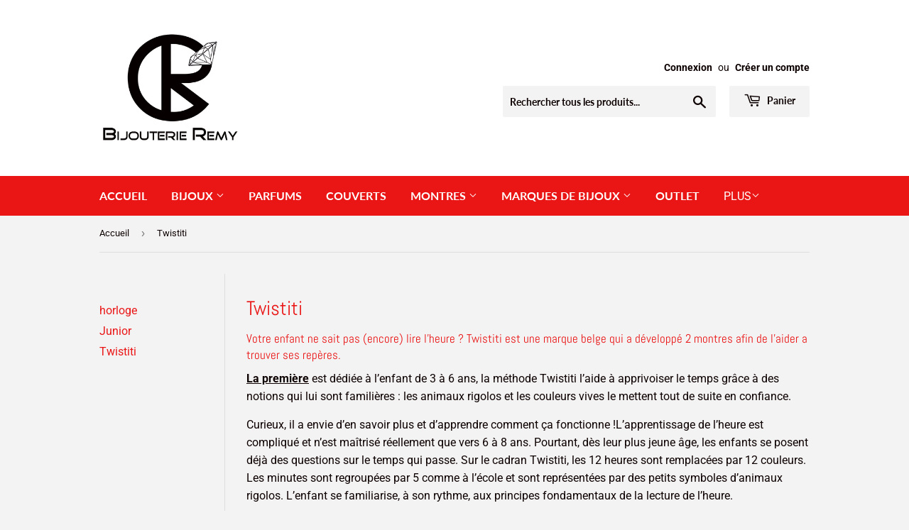

--- FILE ---
content_type: text/html; charset=utf-8
request_url: https://shop.bijouterie-remy.be/collections/twistiti
body_size: 28289
content:
<!doctype html>
<html class="no-touch no-js" lang="fr">
<head>
  <script>(function(H){H.className=H.className.replace(/\bno-js\b/,'js')})(document.documentElement)</script>
  <!-- Basic page needs ================================================== -->
  <meta charset="utf-8">
  <meta http-equiv="X-UA-Compatible" content="IE=edge,chrome=1">

  

  <!-- Title and description ================================================== -->
  <title>
  Twistiti &ndash; Bijouterie Remy
  </title>

  
    <meta name="description" content="Votre enfant ne sait pas (encore) lire l’heure ? Twistiti est une marque belge qui a développé 2 montres afin de l&#39;aider a trouver ses repères. La première est dédiée à l’enfant de 3 à 6 ans, la méthode Twistiti l’aide à apprivoiser le temps grâce à des notions qui lui sont familières : les animaux rigolos et les coule">
  

  <!-- Product meta ================================================== -->
  <!-- /snippets/social-meta-tags.liquid -->




<meta property="og:site_name" content="Bijouterie Remy">
<meta property="og:url" content="https://shop.bijouterie-remy.be/collections/twistiti">
<meta property="og:title" content="Twistiti">
<meta property="og:type" content="product.group">
<meta property="og:description" content="Votre enfant ne sait pas (encore) lire l’heure ? Twistiti est une marque belge qui a développé 2 montres afin de l&#39;aider a trouver ses repères. La première est dédiée à l’enfant de 3 à 6 ans, la méthode Twistiti l’aide à apprivoiser le temps grâce à des notions qui lui sont familières : les animaux rigolos et les coule">

<meta property="og:image" content="http://shop.bijouterie-remy.be/cdn/shop/collections/cropped-LogoWhiteBg_1200x1200.jpg?v=1606335114">
<meta property="og:image:secure_url" content="https://shop.bijouterie-remy.be/cdn/shop/collections/cropped-LogoWhiteBg_1200x1200.jpg?v=1606335114">


<meta name="twitter:card" content="summary_large_image">
<meta name="twitter:title" content="Twistiti">
<meta name="twitter:description" content="Votre enfant ne sait pas (encore) lire l’heure ? Twistiti est une marque belge qui a développé 2 montres afin de l&#39;aider a trouver ses repères. La première est dédiée à l’enfant de 3 à 6 ans, la méthode Twistiti l’aide à apprivoiser le temps grâce à des notions qui lui sont familières : les animaux rigolos et les coule">


  <!-- Helpers ================================================== -->
  <link rel="canonical" href="https://shop.bijouterie-remy.be/collections/twistiti">
  <meta name="viewport" content="width=device-width,initial-scale=1">

  <!-- CSS ================================================== -->
  <link href="//shop.bijouterie-remy.be/cdn/shop/t/3/assets/theme.scss.css?v=150496864683060102891767949427" rel="stylesheet" type="text/css" media="all" />

  <!-- Header hook for plugins ================================================== -->
  <script>window.performance && window.performance.mark && window.performance.mark('shopify.content_for_header.start');</script><meta id="shopify-digital-wallet" name="shopify-digital-wallet" content="/50922750107/digital_wallets/dialog">
<meta name="shopify-checkout-api-token" content="0aa5b0b7a254242e49a61a5adee99653">
<link rel="alternate" type="application/atom+xml" title="Feed" href="/collections/twistiti.atom" />
<link rel="next" href="/collections/twistiti?page=2">
<link rel="alternate" type="application/json+oembed" href="https://shop.bijouterie-remy.be/collections/twistiti.oembed">
<script async="async" src="/checkouts/internal/preloads.js?locale=fr-BE"></script>
<link rel="preconnect" href="https://shop.app" crossorigin="anonymous">
<script async="async" src="https://shop.app/checkouts/internal/preloads.js?locale=fr-BE&shop_id=50922750107" crossorigin="anonymous"></script>
<script id="apple-pay-shop-capabilities" type="application/json">{"shopId":50922750107,"countryCode":"BE","currencyCode":"EUR","merchantCapabilities":["supports3DS"],"merchantId":"gid:\/\/shopify\/Shop\/50922750107","merchantName":"Bijouterie Remy","requiredBillingContactFields":["postalAddress","email","phone"],"requiredShippingContactFields":["postalAddress","email","phone"],"shippingType":"shipping","supportedNetworks":["visa","maestro","masterCard","amex"],"total":{"type":"pending","label":"Bijouterie Remy","amount":"1.00"},"shopifyPaymentsEnabled":true,"supportsSubscriptions":true}</script>
<script id="shopify-features" type="application/json">{"accessToken":"0aa5b0b7a254242e49a61a5adee99653","betas":["rich-media-storefront-analytics"],"domain":"shop.bijouterie-remy.be","predictiveSearch":true,"shopId":50922750107,"locale":"fr"}</script>
<script>var Shopify = Shopify || {};
Shopify.shop = "bijouterie-remy.myshopify.com";
Shopify.locale = "fr";
Shopify.currency = {"active":"EUR","rate":"1.0"};
Shopify.country = "BE";
Shopify.theme = {"name":"Supply","id":114926026907,"schema_name":"Supply","schema_version":"9.2.0","theme_store_id":679,"role":"main"};
Shopify.theme.handle = "null";
Shopify.theme.style = {"id":null,"handle":null};
Shopify.cdnHost = "shop.bijouterie-remy.be/cdn";
Shopify.routes = Shopify.routes || {};
Shopify.routes.root = "/";</script>
<script type="module">!function(o){(o.Shopify=o.Shopify||{}).modules=!0}(window);</script>
<script>!function(o){function n(){var o=[];function n(){o.push(Array.prototype.slice.apply(arguments))}return n.q=o,n}var t=o.Shopify=o.Shopify||{};t.loadFeatures=n(),t.autoloadFeatures=n()}(window);</script>
<script>
  window.ShopifyPay = window.ShopifyPay || {};
  window.ShopifyPay.apiHost = "shop.app\/pay";
  window.ShopifyPay.redirectState = null;
</script>
<script id="shop-js-analytics" type="application/json">{"pageType":"collection"}</script>
<script defer="defer" async type="module" src="//shop.bijouterie-remy.be/cdn/shopifycloud/shop-js/modules/v2/client.init-shop-cart-sync_BcDpqI9l.fr.esm.js"></script>
<script defer="defer" async type="module" src="//shop.bijouterie-remy.be/cdn/shopifycloud/shop-js/modules/v2/chunk.common_a1Rf5Dlz.esm.js"></script>
<script defer="defer" async type="module" src="//shop.bijouterie-remy.be/cdn/shopifycloud/shop-js/modules/v2/chunk.modal_Djra7sW9.esm.js"></script>
<script type="module">
  await import("//shop.bijouterie-remy.be/cdn/shopifycloud/shop-js/modules/v2/client.init-shop-cart-sync_BcDpqI9l.fr.esm.js");
await import("//shop.bijouterie-remy.be/cdn/shopifycloud/shop-js/modules/v2/chunk.common_a1Rf5Dlz.esm.js");
await import("//shop.bijouterie-remy.be/cdn/shopifycloud/shop-js/modules/v2/chunk.modal_Djra7sW9.esm.js");

  window.Shopify.SignInWithShop?.initShopCartSync?.({"fedCMEnabled":true,"windoidEnabled":true});

</script>
<script>
  window.Shopify = window.Shopify || {};
  if (!window.Shopify.featureAssets) window.Shopify.featureAssets = {};
  window.Shopify.featureAssets['shop-js'] = {"shop-cart-sync":["modules/v2/client.shop-cart-sync_BLrx53Hf.fr.esm.js","modules/v2/chunk.common_a1Rf5Dlz.esm.js","modules/v2/chunk.modal_Djra7sW9.esm.js"],"init-fed-cm":["modules/v2/client.init-fed-cm_C8SUwJ8U.fr.esm.js","modules/v2/chunk.common_a1Rf5Dlz.esm.js","modules/v2/chunk.modal_Djra7sW9.esm.js"],"shop-cash-offers":["modules/v2/client.shop-cash-offers_BBp_MjBM.fr.esm.js","modules/v2/chunk.common_a1Rf5Dlz.esm.js","modules/v2/chunk.modal_Djra7sW9.esm.js"],"shop-login-button":["modules/v2/client.shop-login-button_Dw6kG_iO.fr.esm.js","modules/v2/chunk.common_a1Rf5Dlz.esm.js","modules/v2/chunk.modal_Djra7sW9.esm.js"],"pay-button":["modules/v2/client.pay-button_BJDaAh68.fr.esm.js","modules/v2/chunk.common_a1Rf5Dlz.esm.js","modules/v2/chunk.modal_Djra7sW9.esm.js"],"shop-button":["modules/v2/client.shop-button_DBWL94V3.fr.esm.js","modules/v2/chunk.common_a1Rf5Dlz.esm.js","modules/v2/chunk.modal_Djra7sW9.esm.js"],"avatar":["modules/v2/client.avatar_BTnouDA3.fr.esm.js"],"init-windoid":["modules/v2/client.init-windoid_77FSIiws.fr.esm.js","modules/v2/chunk.common_a1Rf5Dlz.esm.js","modules/v2/chunk.modal_Djra7sW9.esm.js"],"init-shop-for-new-customer-accounts":["modules/v2/client.init-shop-for-new-customer-accounts_QoC3RJm9.fr.esm.js","modules/v2/client.shop-login-button_Dw6kG_iO.fr.esm.js","modules/v2/chunk.common_a1Rf5Dlz.esm.js","modules/v2/chunk.modal_Djra7sW9.esm.js"],"init-shop-email-lookup-coordinator":["modules/v2/client.init-shop-email-lookup-coordinator_D4ioGzPw.fr.esm.js","modules/v2/chunk.common_a1Rf5Dlz.esm.js","modules/v2/chunk.modal_Djra7sW9.esm.js"],"init-shop-cart-sync":["modules/v2/client.init-shop-cart-sync_BcDpqI9l.fr.esm.js","modules/v2/chunk.common_a1Rf5Dlz.esm.js","modules/v2/chunk.modal_Djra7sW9.esm.js"],"shop-toast-manager":["modules/v2/client.shop-toast-manager_B-eIbpHW.fr.esm.js","modules/v2/chunk.common_a1Rf5Dlz.esm.js","modules/v2/chunk.modal_Djra7sW9.esm.js"],"init-customer-accounts":["modules/v2/client.init-customer-accounts_BcBSUbIK.fr.esm.js","modules/v2/client.shop-login-button_Dw6kG_iO.fr.esm.js","modules/v2/chunk.common_a1Rf5Dlz.esm.js","modules/v2/chunk.modal_Djra7sW9.esm.js"],"init-customer-accounts-sign-up":["modules/v2/client.init-customer-accounts-sign-up_DvG__VHD.fr.esm.js","modules/v2/client.shop-login-button_Dw6kG_iO.fr.esm.js","modules/v2/chunk.common_a1Rf5Dlz.esm.js","modules/v2/chunk.modal_Djra7sW9.esm.js"],"shop-follow-button":["modules/v2/client.shop-follow-button_Dnx6fDH9.fr.esm.js","modules/v2/chunk.common_a1Rf5Dlz.esm.js","modules/v2/chunk.modal_Djra7sW9.esm.js"],"checkout-modal":["modules/v2/client.checkout-modal_BDH3MUqJ.fr.esm.js","modules/v2/chunk.common_a1Rf5Dlz.esm.js","modules/v2/chunk.modal_Djra7sW9.esm.js"],"shop-login":["modules/v2/client.shop-login_CV9Paj8R.fr.esm.js","modules/v2/chunk.common_a1Rf5Dlz.esm.js","modules/v2/chunk.modal_Djra7sW9.esm.js"],"lead-capture":["modules/v2/client.lead-capture_DGQOTB4e.fr.esm.js","modules/v2/chunk.common_a1Rf5Dlz.esm.js","modules/v2/chunk.modal_Djra7sW9.esm.js"],"payment-terms":["modules/v2/client.payment-terms_BQYK7nq4.fr.esm.js","modules/v2/chunk.common_a1Rf5Dlz.esm.js","modules/v2/chunk.modal_Djra7sW9.esm.js"]};
</script>
<script id="__st">var __st={"a":50922750107,"offset":3600,"reqid":"7f5e967f-6398-4e2f-8d03-e518abb1b8cc-1769204355","pageurl":"shop.bijouterie-remy.be\/collections\/twistiti","u":"9909e3c6618c","p":"collection","rtyp":"collection","rid":232525201563};</script>
<script>window.ShopifyPaypalV4VisibilityTracking = true;</script>
<script id="captcha-bootstrap">!function(){'use strict';const t='contact',e='account',n='new_comment',o=[[t,t],['blogs',n],['comments',n],[t,'customer']],c=[[e,'customer_login'],[e,'guest_login'],[e,'recover_customer_password'],[e,'create_customer']],r=t=>t.map((([t,e])=>`form[action*='/${t}']:not([data-nocaptcha='true']) input[name='form_type'][value='${e}']`)).join(','),a=t=>()=>t?[...document.querySelectorAll(t)].map((t=>t.form)):[];function s(){const t=[...o],e=r(t);return a(e)}const i='password',u='form_key',d=['recaptcha-v3-token','g-recaptcha-response','h-captcha-response',i],f=()=>{try{return window.sessionStorage}catch{return}},m='__shopify_v',_=t=>t.elements[u];function p(t,e,n=!1){try{const o=window.sessionStorage,c=JSON.parse(o.getItem(e)),{data:r}=function(t){const{data:e,action:n}=t;return t[m]||n?{data:e,action:n}:{data:t,action:n}}(c);for(const[e,n]of Object.entries(r))t.elements[e]&&(t.elements[e].value=n);n&&o.removeItem(e)}catch(o){console.error('form repopulation failed',{error:o})}}const l='form_type',E='cptcha';function T(t){t.dataset[E]=!0}const w=window,h=w.document,L='Shopify',v='ce_forms',y='captcha';let A=!1;((t,e)=>{const n=(g='f06e6c50-85a8-45c8-87d0-21a2b65856fe',I='https://cdn.shopify.com/shopifycloud/storefront-forms-hcaptcha/ce_storefront_forms_captcha_hcaptcha.v1.5.2.iife.js',D={infoText:'Protégé par hCaptcha',privacyText:'Confidentialité',termsText:'Conditions'},(t,e,n)=>{const o=w[L][v],c=o.bindForm;if(c)return c(t,g,e,D).then(n);var r;o.q.push([[t,g,e,D],n]),r=I,A||(h.body.append(Object.assign(h.createElement('script'),{id:'captcha-provider',async:!0,src:r})),A=!0)});var g,I,D;w[L]=w[L]||{},w[L][v]=w[L][v]||{},w[L][v].q=[],w[L][y]=w[L][y]||{},w[L][y].protect=function(t,e){n(t,void 0,e),T(t)},Object.freeze(w[L][y]),function(t,e,n,w,h,L){const[v,y,A,g]=function(t,e,n){const i=e?o:[],u=t?c:[],d=[...i,...u],f=r(d),m=r(i),_=r(d.filter((([t,e])=>n.includes(e))));return[a(f),a(m),a(_),s()]}(w,h,L),I=t=>{const e=t.target;return e instanceof HTMLFormElement?e:e&&e.form},D=t=>v().includes(t);t.addEventListener('submit',(t=>{const e=I(t);if(!e)return;const n=D(e)&&!e.dataset.hcaptchaBound&&!e.dataset.recaptchaBound,o=_(e),c=g().includes(e)&&(!o||!o.value);(n||c)&&t.preventDefault(),c&&!n&&(function(t){try{if(!f())return;!function(t){const e=f();if(!e)return;const n=_(t);if(!n)return;const o=n.value;o&&e.removeItem(o)}(t);const e=Array.from(Array(32),(()=>Math.random().toString(36)[2])).join('');!function(t,e){_(t)||t.append(Object.assign(document.createElement('input'),{type:'hidden',name:u})),t.elements[u].value=e}(t,e),function(t,e){const n=f();if(!n)return;const o=[...t.querySelectorAll(`input[type='${i}']`)].map((({name:t})=>t)),c=[...d,...o],r={};for(const[a,s]of new FormData(t).entries())c.includes(a)||(r[a]=s);n.setItem(e,JSON.stringify({[m]:1,action:t.action,data:r}))}(t,e)}catch(e){console.error('failed to persist form',e)}}(e),e.submit())}));const S=(t,e)=>{t&&!t.dataset[E]&&(n(t,e.some((e=>e===t))),T(t))};for(const o of['focusin','change'])t.addEventListener(o,(t=>{const e=I(t);D(e)&&S(e,y())}));const B=e.get('form_key'),M=e.get(l),P=B&&M;t.addEventListener('DOMContentLoaded',(()=>{const t=y();if(P)for(const e of t)e.elements[l].value===M&&p(e,B);[...new Set([...A(),...v().filter((t=>'true'===t.dataset.shopifyCaptcha))])].forEach((e=>S(e,t)))}))}(h,new URLSearchParams(w.location.search),n,t,e,['guest_login'])})(!0,!0)}();</script>
<script integrity="sha256-4kQ18oKyAcykRKYeNunJcIwy7WH5gtpwJnB7kiuLZ1E=" data-source-attribution="shopify.loadfeatures" defer="defer" src="//shop.bijouterie-remy.be/cdn/shopifycloud/storefront/assets/storefront/load_feature-a0a9edcb.js" crossorigin="anonymous"></script>
<script crossorigin="anonymous" defer="defer" src="//shop.bijouterie-remy.be/cdn/shopifycloud/storefront/assets/shopify_pay/storefront-65b4c6d7.js?v=20250812"></script>
<script data-source-attribution="shopify.dynamic_checkout.dynamic.init">var Shopify=Shopify||{};Shopify.PaymentButton=Shopify.PaymentButton||{isStorefrontPortableWallets:!0,init:function(){window.Shopify.PaymentButton.init=function(){};var t=document.createElement("script");t.src="https://shop.bijouterie-remy.be/cdn/shopifycloud/portable-wallets/latest/portable-wallets.fr.js",t.type="module",document.head.appendChild(t)}};
</script>
<script data-source-attribution="shopify.dynamic_checkout.buyer_consent">
  function portableWalletsHideBuyerConsent(e){var t=document.getElementById("shopify-buyer-consent"),n=document.getElementById("shopify-subscription-policy-button");t&&n&&(t.classList.add("hidden"),t.setAttribute("aria-hidden","true"),n.removeEventListener("click",e))}function portableWalletsShowBuyerConsent(e){var t=document.getElementById("shopify-buyer-consent"),n=document.getElementById("shopify-subscription-policy-button");t&&n&&(t.classList.remove("hidden"),t.removeAttribute("aria-hidden"),n.addEventListener("click",e))}window.Shopify?.PaymentButton&&(window.Shopify.PaymentButton.hideBuyerConsent=portableWalletsHideBuyerConsent,window.Shopify.PaymentButton.showBuyerConsent=portableWalletsShowBuyerConsent);
</script>
<script data-source-attribution="shopify.dynamic_checkout.cart.bootstrap">document.addEventListener("DOMContentLoaded",(function(){function t(){return document.querySelector("shopify-accelerated-checkout-cart, shopify-accelerated-checkout")}if(t())Shopify.PaymentButton.init();else{new MutationObserver((function(e,n){t()&&(Shopify.PaymentButton.init(),n.disconnect())})).observe(document.body,{childList:!0,subtree:!0})}}));
</script>
<link id="shopify-accelerated-checkout-styles" rel="stylesheet" media="screen" href="https://shop.bijouterie-remy.be/cdn/shopifycloud/portable-wallets/latest/accelerated-checkout-backwards-compat.css" crossorigin="anonymous">
<style id="shopify-accelerated-checkout-cart">
        #shopify-buyer-consent {
  margin-top: 1em;
  display: inline-block;
  width: 100%;
}

#shopify-buyer-consent.hidden {
  display: none;
}

#shopify-subscription-policy-button {
  background: none;
  border: none;
  padding: 0;
  text-decoration: underline;
  font-size: inherit;
  cursor: pointer;
}

#shopify-subscription-policy-button::before {
  box-shadow: none;
}

      </style>

<script>window.performance && window.performance.mark && window.performance.mark('shopify.content_for_header.end');</script>

  
  

  <script src="//shop.bijouterie-remy.be/cdn/shop/t/3/assets/jquery-2.2.3.min.js?v=58211863146907186831604426198" type="text/javascript"></script>

  <script src="//shop.bijouterie-remy.be/cdn/shop/t/3/assets/lazysizes.min.js?v=8147953233334221341604426198" async="async"></script>
  <script src="//shop.bijouterie-remy.be/cdn/shop/t/3/assets/vendor.js?v=106177282645720727331604426200" defer="defer"></script>
  <script src="//shop.bijouterie-remy.be/cdn/shop/t/3/assets/theme.js?v=21038161240760611901672914903" defer="defer"></script>


<link href="https://monorail-edge.shopifysvc.com" rel="dns-prefetch">
<script>(function(){if ("sendBeacon" in navigator && "performance" in window) {try {var session_token_from_headers = performance.getEntriesByType('navigation')[0].serverTiming.find(x => x.name == '_s').description;} catch {var session_token_from_headers = undefined;}var session_cookie_matches = document.cookie.match(/_shopify_s=([^;]*)/);var session_token_from_cookie = session_cookie_matches && session_cookie_matches.length === 2 ? session_cookie_matches[1] : "";var session_token = session_token_from_headers || session_token_from_cookie || "";function handle_abandonment_event(e) {var entries = performance.getEntries().filter(function(entry) {return /monorail-edge.shopifysvc.com/.test(entry.name);});if (!window.abandonment_tracked && entries.length === 0) {window.abandonment_tracked = true;var currentMs = Date.now();var navigation_start = performance.timing.navigationStart;var payload = {shop_id: 50922750107,url: window.location.href,navigation_start,duration: currentMs - navigation_start,session_token,page_type: "collection"};window.navigator.sendBeacon("https://monorail-edge.shopifysvc.com/v1/produce", JSON.stringify({schema_id: "online_store_buyer_site_abandonment/1.1",payload: payload,metadata: {event_created_at_ms: currentMs,event_sent_at_ms: currentMs}}));}}window.addEventListener('pagehide', handle_abandonment_event);}}());</script>
<script id="web-pixels-manager-setup">(function e(e,d,r,n,o){if(void 0===o&&(o={}),!Boolean(null===(a=null===(i=window.Shopify)||void 0===i?void 0:i.analytics)||void 0===a?void 0:a.replayQueue)){var i,a;window.Shopify=window.Shopify||{};var t=window.Shopify;t.analytics=t.analytics||{};var s=t.analytics;s.replayQueue=[],s.publish=function(e,d,r){return s.replayQueue.push([e,d,r]),!0};try{self.performance.mark("wpm:start")}catch(e){}var l=function(){var e={modern:/Edge?\/(1{2}[4-9]|1[2-9]\d|[2-9]\d{2}|\d{4,})\.\d+(\.\d+|)|Firefox\/(1{2}[4-9]|1[2-9]\d|[2-9]\d{2}|\d{4,})\.\d+(\.\d+|)|Chrom(ium|e)\/(9{2}|\d{3,})\.\d+(\.\d+|)|(Maci|X1{2}).+ Version\/(15\.\d+|(1[6-9]|[2-9]\d|\d{3,})\.\d+)([,.]\d+|)( \(\w+\)|)( Mobile\/\w+|) Safari\/|Chrome.+OPR\/(9{2}|\d{3,})\.\d+\.\d+|(CPU[ +]OS|iPhone[ +]OS|CPU[ +]iPhone|CPU IPhone OS|CPU iPad OS)[ +]+(15[._]\d+|(1[6-9]|[2-9]\d|\d{3,})[._]\d+)([._]\d+|)|Android:?[ /-](13[3-9]|1[4-9]\d|[2-9]\d{2}|\d{4,})(\.\d+|)(\.\d+|)|Android.+Firefox\/(13[5-9]|1[4-9]\d|[2-9]\d{2}|\d{4,})\.\d+(\.\d+|)|Android.+Chrom(ium|e)\/(13[3-9]|1[4-9]\d|[2-9]\d{2}|\d{4,})\.\d+(\.\d+|)|SamsungBrowser\/([2-9]\d|\d{3,})\.\d+/,legacy:/Edge?\/(1[6-9]|[2-9]\d|\d{3,})\.\d+(\.\d+|)|Firefox\/(5[4-9]|[6-9]\d|\d{3,})\.\d+(\.\d+|)|Chrom(ium|e)\/(5[1-9]|[6-9]\d|\d{3,})\.\d+(\.\d+|)([\d.]+$|.*Safari\/(?![\d.]+ Edge\/[\d.]+$))|(Maci|X1{2}).+ Version\/(10\.\d+|(1[1-9]|[2-9]\d|\d{3,})\.\d+)([,.]\d+|)( \(\w+\)|)( Mobile\/\w+|) Safari\/|Chrome.+OPR\/(3[89]|[4-9]\d|\d{3,})\.\d+\.\d+|(CPU[ +]OS|iPhone[ +]OS|CPU[ +]iPhone|CPU IPhone OS|CPU iPad OS)[ +]+(10[._]\d+|(1[1-9]|[2-9]\d|\d{3,})[._]\d+)([._]\d+|)|Android:?[ /-](13[3-9]|1[4-9]\d|[2-9]\d{2}|\d{4,})(\.\d+|)(\.\d+|)|Mobile Safari.+OPR\/([89]\d|\d{3,})\.\d+\.\d+|Android.+Firefox\/(13[5-9]|1[4-9]\d|[2-9]\d{2}|\d{4,})\.\d+(\.\d+|)|Android.+Chrom(ium|e)\/(13[3-9]|1[4-9]\d|[2-9]\d{2}|\d{4,})\.\d+(\.\d+|)|Android.+(UC? ?Browser|UCWEB|U3)[ /]?(15\.([5-9]|\d{2,})|(1[6-9]|[2-9]\d|\d{3,})\.\d+)\.\d+|SamsungBrowser\/(5\.\d+|([6-9]|\d{2,})\.\d+)|Android.+MQ{2}Browser\/(14(\.(9|\d{2,})|)|(1[5-9]|[2-9]\d|\d{3,})(\.\d+|))(\.\d+|)|K[Aa][Ii]OS\/(3\.\d+|([4-9]|\d{2,})\.\d+)(\.\d+|)/},d=e.modern,r=e.legacy,n=navigator.userAgent;return n.match(d)?"modern":n.match(r)?"legacy":"unknown"}(),u="modern"===l?"modern":"legacy",c=(null!=n?n:{modern:"",legacy:""})[u],f=function(e){return[e.baseUrl,"/wpm","/b",e.hashVersion,"modern"===e.buildTarget?"m":"l",".js"].join("")}({baseUrl:d,hashVersion:r,buildTarget:u}),m=function(e){var d=e.version,r=e.bundleTarget,n=e.surface,o=e.pageUrl,i=e.monorailEndpoint;return{emit:function(e){var a=e.status,t=e.errorMsg,s=(new Date).getTime(),l=JSON.stringify({metadata:{event_sent_at_ms:s},events:[{schema_id:"web_pixels_manager_load/3.1",payload:{version:d,bundle_target:r,page_url:o,status:a,surface:n,error_msg:t},metadata:{event_created_at_ms:s}}]});if(!i)return console&&console.warn&&console.warn("[Web Pixels Manager] No Monorail endpoint provided, skipping logging."),!1;try{return self.navigator.sendBeacon.bind(self.navigator)(i,l)}catch(e){}var u=new XMLHttpRequest;try{return u.open("POST",i,!0),u.setRequestHeader("Content-Type","text/plain"),u.send(l),!0}catch(e){return console&&console.warn&&console.warn("[Web Pixels Manager] Got an unhandled error while logging to Monorail."),!1}}}}({version:r,bundleTarget:l,surface:e.surface,pageUrl:self.location.href,monorailEndpoint:e.monorailEndpoint});try{o.browserTarget=l,function(e){var d=e.src,r=e.async,n=void 0===r||r,o=e.onload,i=e.onerror,a=e.sri,t=e.scriptDataAttributes,s=void 0===t?{}:t,l=document.createElement("script"),u=document.querySelector("head"),c=document.querySelector("body");if(l.async=n,l.src=d,a&&(l.integrity=a,l.crossOrigin="anonymous"),s)for(var f in s)if(Object.prototype.hasOwnProperty.call(s,f))try{l.dataset[f]=s[f]}catch(e){}if(o&&l.addEventListener("load",o),i&&l.addEventListener("error",i),u)u.appendChild(l);else{if(!c)throw new Error("Did not find a head or body element to append the script");c.appendChild(l)}}({src:f,async:!0,onload:function(){if(!function(){var e,d;return Boolean(null===(d=null===(e=window.Shopify)||void 0===e?void 0:e.analytics)||void 0===d?void 0:d.initialized)}()){var d=window.webPixelsManager.init(e)||void 0;if(d){var r=window.Shopify.analytics;r.replayQueue.forEach((function(e){var r=e[0],n=e[1],o=e[2];d.publishCustomEvent(r,n,o)})),r.replayQueue=[],r.publish=d.publishCustomEvent,r.visitor=d.visitor,r.initialized=!0}}},onerror:function(){return m.emit({status:"failed",errorMsg:"".concat(f," has failed to load")})},sri:function(e){var d=/^sha384-[A-Za-z0-9+/=]+$/;return"string"==typeof e&&d.test(e)}(c)?c:"",scriptDataAttributes:o}),m.emit({status:"loading"})}catch(e){m.emit({status:"failed",errorMsg:(null==e?void 0:e.message)||"Unknown error"})}}})({shopId: 50922750107,storefrontBaseUrl: "https://shop.bijouterie-remy.be",extensionsBaseUrl: "https://extensions.shopifycdn.com/cdn/shopifycloud/web-pixels-manager",monorailEndpoint: "https://monorail-edge.shopifysvc.com/unstable/produce_batch",surface: "storefront-renderer",enabledBetaFlags: ["2dca8a86"],webPixelsConfigList: [{"id":"shopify-app-pixel","configuration":"{}","eventPayloadVersion":"v1","runtimeContext":"STRICT","scriptVersion":"0450","apiClientId":"shopify-pixel","type":"APP","privacyPurposes":["ANALYTICS","MARKETING"]},{"id":"shopify-custom-pixel","eventPayloadVersion":"v1","runtimeContext":"LAX","scriptVersion":"0450","apiClientId":"shopify-pixel","type":"CUSTOM","privacyPurposes":["ANALYTICS","MARKETING"]}],isMerchantRequest: false,initData: {"shop":{"name":"Bijouterie Remy","paymentSettings":{"currencyCode":"EUR"},"myshopifyDomain":"bijouterie-remy.myshopify.com","countryCode":"BE","storefrontUrl":"https:\/\/shop.bijouterie-remy.be"},"customer":null,"cart":null,"checkout":null,"productVariants":[],"purchasingCompany":null},},"https://shop.bijouterie-remy.be/cdn","fcfee988w5aeb613cpc8e4bc33m6693e112",{"modern":"","legacy":""},{"shopId":"50922750107","storefrontBaseUrl":"https:\/\/shop.bijouterie-remy.be","extensionBaseUrl":"https:\/\/extensions.shopifycdn.com\/cdn\/shopifycloud\/web-pixels-manager","surface":"storefront-renderer","enabledBetaFlags":"[\"2dca8a86\"]","isMerchantRequest":"false","hashVersion":"fcfee988w5aeb613cpc8e4bc33m6693e112","publish":"custom","events":"[[\"page_viewed\",{}],[\"collection_viewed\",{\"collection\":{\"id\":\"232525201563\",\"title\":\"Twistiti\",\"productVariants\":[{\"price\":{\"amount\":55.0,\"currencyCode\":\"EUR\"},\"product\":{\"title\":\"Twistiti Chiffres Coeurs\",\"vendor\":\"Twistiti\",\"id\":\"5901123354779\",\"untranslatedTitle\":\"Twistiti Chiffres Coeurs\",\"url\":\"\/products\/twistiti-nombres-coeurs\",\"type\":\"montre\"},\"id\":\"37040303112347\",\"image\":{\"src\":\"\/\/shop.bijouterie-remy.be\/cdn\/shop\/products\/Numbers-Hearts-White-BG_low-1.jpg?v=1606342100\"},\"sku\":\"\",\"title\":\"Default Title\",\"untranslatedTitle\":\"Default Title\"},{\"price\":{\"amount\":39.9,\"currencyCode\":\"EUR\"},\"product\":{\"title\":\"Twistiti Horloge animaux\",\"vendor\":\"Twistiti\",\"id\":\"5917344759963\",\"untranslatedTitle\":\"Twistiti Horloge animaux\",\"url\":\"\/products\/twistiti-horloge-animaux\",\"type\":\"Horloge\"},\"id\":\"37089601126555\",\"image\":{\"src\":\"\/\/shop.bijouterie-remy.be\/cdn\/shop\/products\/image_4f182c7e-65fc-4708-bed3-ffc44e66499c.jpg?v=1606602662\"},\"sku\":\"\",\"title\":\"Default Title\",\"untranslatedTitle\":\"Default Title\"},{\"price\":{\"amount\":55.0,\"currencyCode\":\"EUR\"},\"product\":{\"title\":\"Twistiti Chiffres Jungle\",\"vendor\":\"Twistiti\",\"id\":\"5901257900187\",\"untranslatedTitle\":\"Twistiti Chiffres Jungle\",\"url\":\"\/products\/twistiti-nombres-jungle\",\"type\":\"montre\"},\"id\":\"37040622076059\",\"image\":{\"src\":\"\/\/shop.bijouterie-remy.be\/cdn\/shop\/products\/Numbers-Jungle-White-BG_low-1.jpg?v=1606343911\"},\"sku\":\"WS16\",\"title\":\"Default Title\",\"untranslatedTitle\":\"Default Title\"},{\"price\":{\"amount\":55.0,\"currencyCode\":\"EUR\"},\"product\":{\"title\":\"Twistiti Chiffres Dino\",\"vendor\":\"Twistiti\",\"id\":\"8430752629084\",\"untranslatedTitle\":\"Twistiti Chiffres Dino\",\"url\":\"\/products\/twistiti-chiffres-dino\",\"type\":\"montre\"},\"id\":\"46761731260764\",\"image\":{\"src\":\"\/\/shop.bijouterie-remy.be\/cdn\/shop\/files\/NDI-Amazon.jpg?v=1686145493\"},\"sku\":\"\",\"title\":\"Default Title\",\"untranslatedTitle\":\"Default Title\"},{\"price\":{\"amount\":55.0,\"currencyCode\":\"EUR\"},\"product\":{\"title\":\"Twistiti Chiffres Eclairs\",\"vendor\":\"Twistiti\",\"id\":\"8430748270940\",\"untranslatedTitle\":\"Twistiti Chiffres Eclairs\",\"url\":\"\/products\/twistiti-chiffres-eclairs\",\"type\":\"montre\"},\"id\":\"46761720512860\",\"image\":{\"src\":\"\/\/shop.bijouterie-remy.be\/cdn\/shop\/files\/bracelet-thunderstorm-pour-montre-pedagogique-twistiti.jpg?v=1686145137\"},\"sku\":\"\",\"title\":\"Default Title\",\"untranslatedTitle\":\"Default Title\"},{\"price\":{\"amount\":55.0,\"currencyCode\":\"EUR\"},\"product\":{\"title\":\"Twistiti Chiffres Licorne\",\"vendor\":\"Twistiti\",\"id\":\"5901411418267\",\"untranslatedTitle\":\"Twistiti Chiffres Licorne\",\"url\":\"\/products\/twistiti-nombres-licorne\",\"type\":\"montre\"},\"id\":\"37040931766427\",\"image\":{\"src\":\"\/\/shop.bijouterie-remy.be\/cdn\/shop\/products\/twistiti-unicorn_jpg_3db53477-bfa1-4d36-bd70-14ed3e9af7eb.png?v=1606345900\"},\"sku\":\"WS37\",\"title\":\"Default Title\",\"untranslatedTitle\":\"Default Title\"},{\"price\":{\"amount\":55.0,\"currencyCode\":\"EUR\"},\"product\":{\"title\":\"Twistiti Chiffres Arctic Camo\",\"vendor\":\"Twistiti\",\"id\":\"5901239419035\",\"untranslatedTitle\":\"Twistiti Chiffres Arctic Camo\",\"url\":\"\/products\/twistiti-nombres-arctique\",\"type\":\"montre\"},\"id\":\"37040582295707\",\"image\":{\"src\":\"\/\/shop.bijouterie-remy.be\/cdn\/shop\/products\/Numbers-Arctic-White-BG_low-1.jpg?v=1606343578\"},\"sku\":\"ws12\",\"title\":\"Default Title\",\"untranslatedTitle\":\"Default Title\"},{\"price\":{\"amount\":55.0,\"currencyCode\":\"EUR\"},\"product\":{\"title\":\"Twistiti Animaux Sunshine\",\"vendor\":\"Twistiti\",\"id\":\"5901024198811\",\"untranslatedTitle\":\"Twistiti Animaux Sunshine\",\"url\":\"\/products\/animaux-sunshine\",\"type\":\"montre\"},\"id\":\"37040009183387\",\"image\":{\"src\":\"\/\/shop.bijouterie-remy.be\/cdn\/shop\/files\/Photo7-06-23175744.jpg?v=1686299094\"},\"sku\":\"\",\"title\":\"Default Title\",\"untranslatedTitle\":\"Default Title\"},{\"price\":{\"amount\":55.0,\"currencyCode\":\"EUR\"},\"product\":{\"title\":\"Twistiti Animaux Coeurs\",\"vendor\":\"Twistiti\",\"id\":\"5900769525915\",\"untranslatedTitle\":\"Twistiti Animaux Coeurs\",\"url\":\"\/products\/animaux-coeurs\",\"type\":\"montre\"},\"id\":\"37039346745499\",\"image\":{\"src\":\"\/\/shop.bijouterie-remy.be\/cdn\/shop\/products\/Animals-Hearts-White-BG_low_2.jpg?v=1606337110\"},\"sku\":\"\",\"title\":\"Default Title\",\"untranslatedTitle\":\"Default Title\"},{\"price\":{\"amount\":55.0,\"currencyCode\":\"EUR\"},\"product\":{\"title\":\"Twistiti Animaux Cerises\",\"vendor\":\"Twistiti\",\"id\":\"15217190994268\",\"untranslatedTitle\":\"Twistiti Animaux Cerises\",\"url\":\"\/products\/twistiti-animaux-cerises\",\"type\":\"montre\"},\"id\":\"55512493162844\",\"image\":{\"src\":\"\/\/shop.bijouterie-remy.be\/cdn\/shop\/files\/ceriseanimaux.jpg?v=1758270461\"},\"sku\":null,\"title\":\"Default Title\",\"untranslatedTitle\":\"Default Title\"},{\"price\":{\"amount\":55.0,\"currencyCode\":\"EUR\"},\"product\":{\"title\":\"Twistiti Animaux Football\",\"vendor\":\"Twistiti\",\"id\":\"15217190207836\",\"untranslatedTitle\":\"Twistiti Animaux Football\",\"url\":\"\/products\/twistiti-animaux-football\",\"type\":\"montre\"},\"id\":\"55512491098460\",\"image\":{\"src\":\"\/\/shop.bijouterie-remy.be\/cdn\/shop\/files\/footballanimaux.jpg?v=1758270408\"},\"sku\":null,\"title\":\"Default Title\",\"untranslatedTitle\":\"Default Title\"},{\"price\":{\"amount\":55.0,\"currencyCode\":\"EUR\"},\"product\":{\"title\":\"Twistiti Chiffres Cerises\",\"vendor\":\"Twistiti\",\"id\":\"15217189093724\",\"untranslatedTitle\":\"Twistiti Chiffres Cerises\",\"url\":\"\/products\/twistiti-chiffres-cerises\",\"type\":\"montre\"},\"id\":\"55512486871388\",\"image\":{\"src\":\"\/\/shop.bijouterie-remy.be\/cdn\/shop\/files\/cerisechiffres.jpg?v=1758270257\"},\"sku\":null,\"title\":\"Default Title\",\"untranslatedTitle\":\"Default Title\"},{\"price\":{\"amount\":55.0,\"currencyCode\":\"EUR\"},\"product\":{\"title\":\"Twistiti Chiffres Football\",\"vendor\":\"Twistiti\",\"id\":\"15217188372828\",\"untranslatedTitle\":\"Twistiti Chiffres Football\",\"url\":\"\/products\/twistiti-chiffres-football\",\"type\":\"montre\"},\"id\":\"55512482021724\",\"image\":{\"src\":\"\/\/shop.bijouterie-remy.be\/cdn\/shop\/files\/footballchiffres.jpg?v=1758270159\"},\"sku\":null,\"title\":\"Default Title\",\"untranslatedTitle\":\"Default Title\"},{\"price\":{\"amount\":55.0,\"currencyCode\":\"EUR\"},\"product\":{\"title\":\"Twistiti Animaux Red Sailor\",\"vendor\":\"Twistiti\",\"id\":\"8434562761052\",\"untranslatedTitle\":\"Twistiti Animaux Red Sailor\",\"url\":\"\/products\/twistiti-animaux-red-sailor\",\"type\":\"montre\"},\"id\":\"46776479121756\",\"image\":{\"src\":\"\/\/shop.bijouterie-remy.be\/cdn\/shop\/files\/Photo7-06-23175612.jpg?v=1686299869\"},\"sku\":\"\",\"title\":\"Default Title\",\"untranslatedTitle\":\"Default Title\"},{\"price\":{\"amount\":55.0,\"currencyCode\":\"EUR\"},\"product\":{\"title\":\"Twistiti Chiffres Clouds\",\"vendor\":\"Twistiti\",\"id\":\"8434562138460\",\"untranslatedTitle\":\"Twistiti Chiffres Clouds\",\"url\":\"\/products\/twistiti-chiffres-clouds\",\"type\":\"montre\"},\"id\":\"46776477516124\",\"image\":{\"src\":\"\/\/shop.bijouterie-remy.be\/cdn\/shop\/files\/Photo7-06-23174316.jpg?v=1686299762\"},\"sku\":\"\",\"title\":\"Default Title\",\"untranslatedTitle\":\"Default Title\"},{\"price\":{\"amount\":55.0,\"currencyCode\":\"EUR\"},\"product\":{\"title\":\"Twistiti Animaux Clouds\",\"vendor\":\"Twistiti\",\"id\":\"8434561614172\",\"untranslatedTitle\":\"Twistiti Animaux Clouds\",\"url\":\"\/products\/twistiti-animaux-clouds\",\"type\":\"montre\"},\"id\":\"46776472011100\",\"image\":{\"src\":\"\/\/shop.bijouterie-remy.be\/cdn\/shop\/files\/Photo7-06-23175350.jpg?v=1686299697\"},\"sku\":\"\",\"title\":\"Default Title\",\"untranslatedTitle\":\"Default Title\"},{\"price\":{\"amount\":55.0,\"currencyCode\":\"EUR\"},\"product\":{\"title\":\"Twistiti Animaux Ocean\",\"vendor\":\"Twistiti\",\"id\":\"8434561188188\",\"untranslatedTitle\":\"Twistiti Animaux Ocean\",\"url\":\"\/products\/twistiti-animaux-ocean\",\"type\":\"montre\"},\"id\":\"46776465031516\",\"image\":{\"src\":\"\/\/shop.bijouterie-remy.be\/cdn\/shop\/files\/Photo7-06-23180038_c39bf5f6-d674-476d-9d7d-4a1bf19122c5.jpg?v=1686299579\"},\"sku\":\"\",\"title\":\"Default Title\",\"untranslatedTitle\":\"Default Title\"},{\"price\":{\"amount\":55.0,\"currencyCode\":\"EUR\"},\"product\":{\"title\":\"Twistiti Chiffres Ocean\",\"vendor\":\"Twistiti\",\"id\":\"8434560893276\",\"untranslatedTitle\":\"Twistiti Chiffres Ocean\",\"url\":\"\/products\/twistiti-chiffres-ocean\",\"type\":\"montre\"},\"id\":\"46776463032668\",\"image\":{\"src\":\"\/\/shop.bijouterie-remy.be\/cdn\/shop\/files\/Photo7-06-23175839.jpg?v=1686299486\"},\"sku\":\"\",\"title\":\"Default Title\",\"untranslatedTitle\":\"Default Title\"},{\"price\":{\"amount\":55.0,\"currencyCode\":\"EUR\"},\"product\":{\"title\":\"Twistiti Chiffres Sunshine\",\"vendor\":\"Twistiti\",\"id\":\"8434556862812\",\"untranslatedTitle\":\"Twistiti Chiffres Sunshine\",\"url\":\"\/products\/twistiti-chiffres-sunshine\",\"type\":\"montre\"},\"id\":\"46776431280476\",\"image\":{\"src\":\"\/\/shop.bijouterie-remy.be\/cdn\/shop\/files\/Photo7-06-23180129.jpg?v=1686299335\"},\"sku\":\"\",\"title\":\"Default Title\",\"untranslatedTitle\":\"Default Title\"},{\"price\":{\"amount\":55.0,\"currencyCode\":\"EUR\"},\"product\":{\"title\":\"Twistiti Animaux Ribbon\",\"vendor\":\"Twistiti\",\"id\":\"8430795882844\",\"untranslatedTitle\":\"Twistiti Animaux Ribbon\",\"url\":\"\/products\/twistiti-animaux-ribbon\",\"type\":\"montre\"},\"id\":\"46761848537436\",\"image\":{\"src\":\"\/\/shop.bijouterie-remy.be\/cdn\/shop\/files\/Photo7-06-23175914.jpg?v=1686298671\"},\"sku\":\"\",\"title\":\"Default Title\",\"untranslatedTitle\":\"Default Title\"},{\"price\":{\"amount\":55.0,\"currencyCode\":\"EUR\"},\"product\":{\"title\":\"Twistiti Chiffres Ribbon\",\"vendor\":\"Twistiti\",\"id\":\"8430782808412\",\"untranslatedTitle\":\"Twistiti Chiffres Ribbon\",\"url\":\"\/products\/twistiti-chiffres-ribbon\",\"type\":\"montre\"},\"id\":\"46761812328796\",\"image\":{\"src\":\"\/\/shop.bijouterie-remy.be\/cdn\/shop\/files\/Photo7-06-23175658.jpg?v=1686298912\"},\"sku\":\"\",\"title\":\"Default Title\",\"untranslatedTitle\":\"Default Title\"},{\"price\":{\"amount\":55.0,\"currencyCode\":\"EUR\"},\"product\":{\"title\":\"Twistiti Chiffres Red Sailor\",\"vendor\":\"Twistiti\",\"id\":\"8430775894364\",\"untranslatedTitle\":\"Twistiti Chiffres Red Sailor\",\"url\":\"\/products\/twistiti-chiffres-red-sailor\",\"type\":\"montre\"},\"id\":\"46761792569692\",\"image\":{\"src\":\"\/\/shop.bijouterie-remy.be\/cdn\/shop\/files\/Photo7-06-23175435.jpg?v=1686299826\"},\"sku\":\"\",\"title\":\"Default Title\",\"untranslatedTitle\":\"Default Title\"},{\"price\":{\"amount\":55.0,\"currencyCode\":\"EUR\"},\"product\":{\"title\":\"Twistiti Chiffres Outline\",\"vendor\":\"Twistiti\",\"id\":\"8430760427868\",\"untranslatedTitle\":\"Twistiti Chiffres Outline\",\"url\":\"\/products\/twistiti-chiffres-outline\",\"type\":\"montre\"},\"id\":\"46761750823260\",\"image\":{\"src\":\"\/\/shop.bijouterie-remy.be\/cdn\/shop\/files\/Numbers-Outline-Copie.jpg?v=1686146090\"},\"sku\":\"\",\"title\":\"Default Title\",\"untranslatedTitle\":\"Default Title\"},{\"price\":{\"amount\":55.0,\"currencyCode\":\"EUR\"},\"product\":{\"title\":\"Twistiti Animaux Eclairs\",\"vendor\":\"Twistiti\",\"id\":\"8430585643356\",\"untranslatedTitle\":\"Twistiti Animaux Eclairs\",\"url\":\"\/products\/twistiti-animaux-eclairs\",\"type\":\"montre\"},\"id\":\"46761175253340\",\"image\":{\"src\":\"\/\/shop.bijouterie-remy.be\/cdn\/shop\/files\/Twistiti_2021_01_Static_Thunderstorm_Animals.jpg?v=1686145188\"},\"sku\":\"\",\"title\":\"Default Title\",\"untranslatedTitle\":\"Default Title\"}]}}]]"});</script><script>
  window.ShopifyAnalytics = window.ShopifyAnalytics || {};
  window.ShopifyAnalytics.meta = window.ShopifyAnalytics.meta || {};
  window.ShopifyAnalytics.meta.currency = 'EUR';
  var meta = {"products":[{"id":5901123354779,"gid":"gid:\/\/shopify\/Product\/5901123354779","vendor":"Twistiti","type":"montre","handle":"twistiti-nombres-coeurs","variants":[{"id":37040303112347,"price":5500,"name":"Twistiti Chiffres Coeurs","public_title":null,"sku":""}],"remote":false},{"id":5917344759963,"gid":"gid:\/\/shopify\/Product\/5917344759963","vendor":"Twistiti","type":"Horloge","handle":"twistiti-horloge-animaux","variants":[{"id":37089601126555,"price":3990,"name":"Twistiti Horloge animaux","public_title":null,"sku":""}],"remote":false},{"id":5901257900187,"gid":"gid:\/\/shopify\/Product\/5901257900187","vendor":"Twistiti","type":"montre","handle":"twistiti-nombres-jungle","variants":[{"id":37040622076059,"price":5500,"name":"Twistiti Chiffres Jungle","public_title":null,"sku":"WS16"}],"remote":false},{"id":8430752629084,"gid":"gid:\/\/shopify\/Product\/8430752629084","vendor":"Twistiti","type":"montre","handle":"twistiti-chiffres-dino","variants":[{"id":46761731260764,"price":5500,"name":"Twistiti Chiffres Dino","public_title":null,"sku":""}],"remote":false},{"id":8430748270940,"gid":"gid:\/\/shopify\/Product\/8430748270940","vendor":"Twistiti","type":"montre","handle":"twistiti-chiffres-eclairs","variants":[{"id":46761720512860,"price":5500,"name":"Twistiti Chiffres Eclairs","public_title":null,"sku":""}],"remote":false},{"id":5901411418267,"gid":"gid:\/\/shopify\/Product\/5901411418267","vendor":"Twistiti","type":"montre","handle":"twistiti-nombres-licorne","variants":[{"id":37040931766427,"price":5500,"name":"Twistiti Chiffres Licorne","public_title":null,"sku":"WS37"}],"remote":false},{"id":5901239419035,"gid":"gid:\/\/shopify\/Product\/5901239419035","vendor":"Twistiti","type":"montre","handle":"twistiti-nombres-arctique","variants":[{"id":37040582295707,"price":5500,"name":"Twistiti Chiffres Arctic Camo","public_title":null,"sku":"ws12"}],"remote":false},{"id":5901024198811,"gid":"gid:\/\/shopify\/Product\/5901024198811","vendor":"Twistiti","type":"montre","handle":"animaux-sunshine","variants":[{"id":37040009183387,"price":5500,"name":"Twistiti Animaux Sunshine","public_title":null,"sku":""}],"remote":false},{"id":5900769525915,"gid":"gid:\/\/shopify\/Product\/5900769525915","vendor":"Twistiti","type":"montre","handle":"animaux-coeurs","variants":[{"id":37039346745499,"price":5500,"name":"Twistiti Animaux Coeurs","public_title":null,"sku":""}],"remote":false},{"id":15217190994268,"gid":"gid:\/\/shopify\/Product\/15217190994268","vendor":"Twistiti","type":"montre","handle":"twistiti-animaux-cerises","variants":[{"id":55512493162844,"price":5500,"name":"Twistiti Animaux Cerises","public_title":null,"sku":null}],"remote":false},{"id":15217190207836,"gid":"gid:\/\/shopify\/Product\/15217190207836","vendor":"Twistiti","type":"montre","handle":"twistiti-animaux-football","variants":[{"id":55512491098460,"price":5500,"name":"Twistiti Animaux Football","public_title":null,"sku":null}],"remote":false},{"id":15217189093724,"gid":"gid:\/\/shopify\/Product\/15217189093724","vendor":"Twistiti","type":"montre","handle":"twistiti-chiffres-cerises","variants":[{"id":55512486871388,"price":5500,"name":"Twistiti Chiffres Cerises","public_title":null,"sku":null}],"remote":false},{"id":15217188372828,"gid":"gid:\/\/shopify\/Product\/15217188372828","vendor":"Twistiti","type":"montre","handle":"twistiti-chiffres-football","variants":[{"id":55512482021724,"price":5500,"name":"Twistiti Chiffres Football","public_title":null,"sku":null}],"remote":false},{"id":8434562761052,"gid":"gid:\/\/shopify\/Product\/8434562761052","vendor":"Twistiti","type":"montre","handle":"twistiti-animaux-red-sailor","variants":[{"id":46776479121756,"price":5500,"name":"Twistiti Animaux Red Sailor","public_title":null,"sku":""}],"remote":false},{"id":8434562138460,"gid":"gid:\/\/shopify\/Product\/8434562138460","vendor":"Twistiti","type":"montre","handle":"twistiti-chiffres-clouds","variants":[{"id":46776477516124,"price":5500,"name":"Twistiti Chiffres Clouds","public_title":null,"sku":""}],"remote":false},{"id":8434561614172,"gid":"gid:\/\/shopify\/Product\/8434561614172","vendor":"Twistiti","type":"montre","handle":"twistiti-animaux-clouds","variants":[{"id":46776472011100,"price":5500,"name":"Twistiti Animaux Clouds","public_title":null,"sku":""}],"remote":false},{"id":8434561188188,"gid":"gid:\/\/shopify\/Product\/8434561188188","vendor":"Twistiti","type":"montre","handle":"twistiti-animaux-ocean","variants":[{"id":46776465031516,"price":5500,"name":"Twistiti Animaux Ocean","public_title":null,"sku":""}],"remote":false},{"id":8434560893276,"gid":"gid:\/\/shopify\/Product\/8434560893276","vendor":"Twistiti","type":"montre","handle":"twistiti-chiffres-ocean","variants":[{"id":46776463032668,"price":5500,"name":"Twistiti Chiffres Ocean","public_title":null,"sku":""}],"remote":false},{"id":8434556862812,"gid":"gid:\/\/shopify\/Product\/8434556862812","vendor":"Twistiti","type":"montre","handle":"twistiti-chiffres-sunshine","variants":[{"id":46776431280476,"price":5500,"name":"Twistiti Chiffres Sunshine","public_title":null,"sku":""}],"remote":false},{"id":8430795882844,"gid":"gid:\/\/shopify\/Product\/8430795882844","vendor":"Twistiti","type":"montre","handle":"twistiti-animaux-ribbon","variants":[{"id":46761848537436,"price":5500,"name":"Twistiti Animaux Ribbon","public_title":null,"sku":""}],"remote":false},{"id":8430782808412,"gid":"gid:\/\/shopify\/Product\/8430782808412","vendor":"Twistiti","type":"montre","handle":"twistiti-chiffres-ribbon","variants":[{"id":46761812328796,"price":5500,"name":"Twistiti Chiffres Ribbon","public_title":null,"sku":""}],"remote":false},{"id":8430775894364,"gid":"gid:\/\/shopify\/Product\/8430775894364","vendor":"Twistiti","type":"montre","handle":"twistiti-chiffres-red-sailor","variants":[{"id":46761792569692,"price":5500,"name":"Twistiti Chiffres Red Sailor","public_title":null,"sku":""}],"remote":false},{"id":8430760427868,"gid":"gid:\/\/shopify\/Product\/8430760427868","vendor":"Twistiti","type":"montre","handle":"twistiti-chiffres-outline","variants":[{"id":46761750823260,"price":5500,"name":"Twistiti Chiffres Outline","public_title":null,"sku":""}],"remote":false},{"id":8430585643356,"gid":"gid:\/\/shopify\/Product\/8430585643356","vendor":"Twistiti","type":"montre","handle":"twistiti-animaux-eclairs","variants":[{"id":46761175253340,"price":5500,"name":"Twistiti Animaux Eclairs","public_title":null,"sku":""}],"remote":false}],"page":{"pageType":"collection","resourceType":"collection","resourceId":232525201563,"requestId":"7f5e967f-6398-4e2f-8d03-e518abb1b8cc-1769204355"}};
  for (var attr in meta) {
    window.ShopifyAnalytics.meta[attr] = meta[attr];
  }
</script>
<script class="analytics">
  (function () {
    var customDocumentWrite = function(content) {
      var jquery = null;

      if (window.jQuery) {
        jquery = window.jQuery;
      } else if (window.Checkout && window.Checkout.$) {
        jquery = window.Checkout.$;
      }

      if (jquery) {
        jquery('body').append(content);
      }
    };

    var hasLoggedConversion = function(token) {
      if (token) {
        return document.cookie.indexOf('loggedConversion=' + token) !== -1;
      }
      return false;
    }

    var setCookieIfConversion = function(token) {
      if (token) {
        var twoMonthsFromNow = new Date(Date.now());
        twoMonthsFromNow.setMonth(twoMonthsFromNow.getMonth() + 2);

        document.cookie = 'loggedConversion=' + token + '; expires=' + twoMonthsFromNow;
      }
    }

    var trekkie = window.ShopifyAnalytics.lib = window.trekkie = window.trekkie || [];
    if (trekkie.integrations) {
      return;
    }
    trekkie.methods = [
      'identify',
      'page',
      'ready',
      'track',
      'trackForm',
      'trackLink'
    ];
    trekkie.factory = function(method) {
      return function() {
        var args = Array.prototype.slice.call(arguments);
        args.unshift(method);
        trekkie.push(args);
        return trekkie;
      };
    };
    for (var i = 0; i < trekkie.methods.length; i++) {
      var key = trekkie.methods[i];
      trekkie[key] = trekkie.factory(key);
    }
    trekkie.load = function(config) {
      trekkie.config = config || {};
      trekkie.config.initialDocumentCookie = document.cookie;
      var first = document.getElementsByTagName('script')[0];
      var script = document.createElement('script');
      script.type = 'text/javascript';
      script.onerror = function(e) {
        var scriptFallback = document.createElement('script');
        scriptFallback.type = 'text/javascript';
        scriptFallback.onerror = function(error) {
                var Monorail = {
      produce: function produce(monorailDomain, schemaId, payload) {
        var currentMs = new Date().getTime();
        var event = {
          schema_id: schemaId,
          payload: payload,
          metadata: {
            event_created_at_ms: currentMs,
            event_sent_at_ms: currentMs
          }
        };
        return Monorail.sendRequest("https://" + monorailDomain + "/v1/produce", JSON.stringify(event));
      },
      sendRequest: function sendRequest(endpointUrl, payload) {
        // Try the sendBeacon API
        if (window && window.navigator && typeof window.navigator.sendBeacon === 'function' && typeof window.Blob === 'function' && !Monorail.isIos12()) {
          var blobData = new window.Blob([payload], {
            type: 'text/plain'
          });

          if (window.navigator.sendBeacon(endpointUrl, blobData)) {
            return true;
          } // sendBeacon was not successful

        } // XHR beacon

        var xhr = new XMLHttpRequest();

        try {
          xhr.open('POST', endpointUrl);
          xhr.setRequestHeader('Content-Type', 'text/plain');
          xhr.send(payload);
        } catch (e) {
          console.log(e);
        }

        return false;
      },
      isIos12: function isIos12() {
        return window.navigator.userAgent.lastIndexOf('iPhone; CPU iPhone OS 12_') !== -1 || window.navigator.userAgent.lastIndexOf('iPad; CPU OS 12_') !== -1;
      }
    };
    Monorail.produce('monorail-edge.shopifysvc.com',
      'trekkie_storefront_load_errors/1.1',
      {shop_id: 50922750107,
      theme_id: 114926026907,
      app_name: "storefront",
      context_url: window.location.href,
      source_url: "//shop.bijouterie-remy.be/cdn/s/trekkie.storefront.8d95595f799fbf7e1d32231b9a28fd43b70c67d3.min.js"});

        };
        scriptFallback.async = true;
        scriptFallback.src = '//shop.bijouterie-remy.be/cdn/s/trekkie.storefront.8d95595f799fbf7e1d32231b9a28fd43b70c67d3.min.js';
        first.parentNode.insertBefore(scriptFallback, first);
      };
      script.async = true;
      script.src = '//shop.bijouterie-remy.be/cdn/s/trekkie.storefront.8d95595f799fbf7e1d32231b9a28fd43b70c67d3.min.js';
      first.parentNode.insertBefore(script, first);
    };
    trekkie.load(
      {"Trekkie":{"appName":"storefront","development":false,"defaultAttributes":{"shopId":50922750107,"isMerchantRequest":null,"themeId":114926026907,"themeCityHash":"5410459309591982739","contentLanguage":"fr","currency":"EUR","eventMetadataId":"505d089b-ead8-4ca6-9142-cf762324910e"},"isServerSideCookieWritingEnabled":true,"monorailRegion":"shop_domain","enabledBetaFlags":["65f19447"]},"Session Attribution":{},"S2S":{"facebookCapiEnabled":false,"source":"trekkie-storefront-renderer","apiClientId":580111}}
    );

    var loaded = false;
    trekkie.ready(function() {
      if (loaded) return;
      loaded = true;

      window.ShopifyAnalytics.lib = window.trekkie;

      var originalDocumentWrite = document.write;
      document.write = customDocumentWrite;
      try { window.ShopifyAnalytics.merchantGoogleAnalytics.call(this); } catch(error) {};
      document.write = originalDocumentWrite;

      window.ShopifyAnalytics.lib.page(null,{"pageType":"collection","resourceType":"collection","resourceId":232525201563,"requestId":"7f5e967f-6398-4e2f-8d03-e518abb1b8cc-1769204355","shopifyEmitted":true});

      var match = window.location.pathname.match(/checkouts\/(.+)\/(thank_you|post_purchase)/)
      var token = match? match[1]: undefined;
      if (!hasLoggedConversion(token)) {
        setCookieIfConversion(token);
        window.ShopifyAnalytics.lib.track("Viewed Product Category",{"currency":"EUR","category":"Collection: twistiti","collectionName":"twistiti","collectionId":232525201563,"nonInteraction":true},undefined,undefined,{"shopifyEmitted":true});
      }
    });


        var eventsListenerScript = document.createElement('script');
        eventsListenerScript.async = true;
        eventsListenerScript.src = "//shop.bijouterie-remy.be/cdn/shopifycloud/storefront/assets/shop_events_listener-3da45d37.js";
        document.getElementsByTagName('head')[0].appendChild(eventsListenerScript);

})();</script>
<script
  defer
  src="https://shop.bijouterie-remy.be/cdn/shopifycloud/perf-kit/shopify-perf-kit-3.0.4.min.js"
  data-application="storefront-renderer"
  data-shop-id="50922750107"
  data-render-region="gcp-us-east1"
  data-page-type="collection"
  data-theme-instance-id="114926026907"
  data-theme-name="Supply"
  data-theme-version="9.2.0"
  data-monorail-region="shop_domain"
  data-resource-timing-sampling-rate="10"
  data-shs="true"
  data-shs-beacon="true"
  data-shs-export-with-fetch="true"
  data-shs-logs-sample-rate="1"
  data-shs-beacon-endpoint="https://shop.bijouterie-remy.be/api/collect"
></script>
</head>

<body id="twistiti" class="template-collection">

  <div id="shopify-section-header" class="shopify-section header-section"><header class="site-header" role="banner" data-section-id="header" data-section-type="header-section">
  <div class="wrapper">

    <div class="grid--full">
      <div class="grid-item large--one-half">
        
          <div class="h1 header-logo" itemscope itemtype="http://schema.org/Organization">
        
          
          

          <a href="/" itemprop="url">
            <div class="lazyload__image-wrapper no-js header-logo__image" style="max-width:200px;">
              <div style="padding-top:78.93095768374164%;">
                <img class="lazyload js"
                  data-src="//shop.bijouterie-remy.be/cdn/shop/files/logo2015-1_{width}x.jpg?v=1614379272"
                  data-widths="[180, 360, 540, 720, 900, 1080, 1296, 1512, 1728, 2048]"
                  data-aspectratio="1.2669300225733635"
                  data-sizes="auto"
                  alt="Bijouterie Remy"
                  style="width:200px;">
              </div>
            </div>
            <noscript>
              
              <img src="//shop.bijouterie-remy.be/cdn/shop/files/logo2015-1_200x.jpg?v=1614379272"
                srcset="//shop.bijouterie-remy.be/cdn/shop/files/logo2015-1_200x.jpg?v=1614379272 1x, //shop.bijouterie-remy.be/cdn/shop/files/logo2015-1_200x@2x.jpg?v=1614379272 2x"
                alt="Bijouterie Remy"
                itemprop="logo"
                style="max-width:200px;">
            </noscript>
          </a>
          
        
          </div>
        
      </div>

      <div class="grid-item large--one-half text-center large--text-right">
        
          <div class="site-header--text-links">
            

            
              <span class="site-header--meta-links medium-down--hide">
                
                  <a href="/account/login" id="customer_login_link">Connexion</a>
                  <span class="site-header--spacer">ou</span>
                  <a href="/account/register" id="customer_register_link">Créer un compte</a>
                
              </span>
            
          </div>

          <br class="medium-down--hide">
        

        <form action="/search" method="get" class="search-bar" role="search">
  <input type="hidden" name="type" value="product">

  <input type="search" name="q" value="" placeholder="Rechercher tous les produits..." aria-label="Rechercher tous les produits...">
  <button type="submit" class="search-bar--submit icon-fallback-text">
    <span class="icon icon-search" aria-hidden="true"></span>
    <span class="fallback-text">Chercher</span>
  </button>
</form>


        <a href="/cart" class="header-cart-btn cart-toggle">
          <span class="icon icon-cart"></span>
          Panier <span class="cart-count cart-badge--desktop hidden-count">0</span>
        </a>
      </div>
    </div>

  </div>
</header>

<div id="mobileNavBar">
  <div class="display-table-cell">
    <button class="menu-toggle mobileNavBar-link" aria-controls="navBar" aria-expanded="false"><span class="icon icon-hamburger" aria-hidden="true"></span>Menu</button>
  </div>
  <div class="display-table-cell">
    <a href="/cart" class="cart-toggle mobileNavBar-link">
      <span class="icon icon-cart"></span>
      Panier <span class="cart-count hidden-count">0</span>
    </a>
  </div>
</div>

<nav class="nav-bar" id="navBar" role="navigation">
  <div class="wrapper">
    <form action="/search" method="get" class="search-bar" role="search">
  <input type="hidden" name="type" value="product">

  <input type="search" name="q" value="" placeholder="Rechercher tous les produits..." aria-label="Rechercher tous les produits...">
  <button type="submit" class="search-bar--submit icon-fallback-text">
    <span class="icon icon-search" aria-hidden="true"></span>
    <span class="fallback-text">Chercher</span>
  </button>
</form>

    <ul class="mobile-nav" id="MobileNav">
  
  
    
      <li>
        <a
          href="/"
          class="mobile-nav--link"
          data-meganav-type="child"
          >
            Accueil
        </a>
      </li>
    
  
    
      
      <li
        class="mobile-nav--has-dropdown "
        aria-haspopup="true">
        <a
          href="/collections/bijoux"
          class="mobile-nav--link"
          data-meganav-type="parent"
          >
            Bijoux
        </a>
        <button class="icon icon-arrow-down mobile-nav--button"
          aria-expanded="false"
          aria-label="Bijoux Menu">
        </button>
        <ul
          id="MenuParent-2"
          class="mobile-nav--dropdown mobile-nav--has-grandchildren"
          data-meganav-dropdown>
          
            
            
              <li
                class="mobile-nav--has-dropdown mobile-nav--has-dropdown-grandchild "
                aria-haspopup="true">
                <a
                  href="/collections/bijoux-en-argent-1"
                  class="mobile-nav--link"
                  data-meganav-type="parent"
                  >
                    Bijoux en argent
                </a>
                <button class="icon icon-arrow-down mobile-nav--button"
                  aria-expanded="false"
                  aria-label="Bijoux en argent Menu">
                </button>
                <ul
                  id="MenuChildren-2-1"
                  class="mobile-nav--dropdown-grandchild"
                  data-meganav-dropdown>
                  
                    <li>
                      <a
                        href="/collections/anneaux-en-argent"
                        class="mobile-nav--link"
                        data-meganav-type="child"
                        >
                          Anneaux en argent
                        </a>
                    </li>
                  
                    <li>
                      <a
                        href="/collections/bague-argent"
                        class="mobile-nav--link"
                        data-meganav-type="child"
                        >
                          Bague argent
                        </a>
                    </li>
                  
                    <li>
                      <a
                        href="/collections/boucles-doreilles-argent"
                        class="mobile-nav--link"
                        data-meganav-type="child"
                        >
                          Boucles d&#39;oreilles Argent
                        </a>
                    </li>
                  
                    <li>
                      <a
                        href="/collections/bracelet-en-argent"
                        class="mobile-nav--link"
                        data-meganav-type="child"
                        >
                          Bracelet en Argent
                        </a>
                    </li>
                  
                    <li>
                      <a
                        href="/collections/chaine-de-cheville-en-argent"
                        class="mobile-nav--link"
                        data-meganav-type="child"
                        >
                          Chaine de cheville en argent
                        </a>
                    </li>
                  
                    <li>
                      <a
                        href="/collections/chaines-en-argent"
                        class="mobile-nav--link"
                        data-meganav-type="child"
                        >
                          Chaines en argent
                        </a>
                    </li>
                  
                    <li>
                      <a
                        href="/collections/chevaliere-en-argent"
                        class="mobile-nav--link"
                        data-meganav-type="child"
                        >
                          Chevalière en argent
                        </a>
                    </li>
                  
                    <li>
                      <a
                        href="/collections/collier-argent"
                        class="mobile-nav--link"
                        data-meganav-type="child"
                        >
                          Colliers en Argent
                        </a>
                    </li>
                  
                    <li>
                      <a
                        href="/collections/divers"
                        class="mobile-nav--link"
                        data-meganav-type="child"
                        >
                          Divers en argent
                        </a>
                    </li>
                  
                    <li>
                      <a
                        href="/collections/pendentifs-en-argent"
                        class="mobile-nav--link"
                        data-meganav-type="child"
                        >
                          Pendentifs en argent
                        </a>
                    </li>
                  
                    <li>
                      <a
                        href="/collections/tellmee-1"
                        class="mobile-nav--link"
                        data-meganav-type="child"
                        >
                          TELLMEE
                        </a>
                    </li>
                  
                    <li>
                      <a
                        href="/collections/pesavento"
                        class="mobile-nav--link"
                        data-meganav-type="child"
                        >
                          Pesavento
                        </a>
                    </li>
                  
                </ul>
              </li>
            
          
            
            
              <li
                class="mobile-nav--has-dropdown mobile-nav--has-dropdown-grandchild "
                aria-haspopup="true">
                <a
                  href="/collections/bijoux-en-plaque-or"
                  class="mobile-nav--link"
                  data-meganav-type="parent"
                  >
                    Bijoux en Plaqué or
                </a>
                <button class="icon icon-arrow-down mobile-nav--button"
                  aria-expanded="false"
                  aria-label="Bijoux en Plaqué or Menu">
                </button>
                <ul
                  id="MenuChildren-2-2"
                  class="mobile-nav--dropdown-grandchild"
                  data-meganav-dropdown>
                  
                    <li>
                      <a
                        href="/collections/bague-plaque-or"
                        class="mobile-nav--link"
                        data-meganav-type="child"
                        >
                          Bague Plaqué Or
                        </a>
                    </li>
                  
                    <li>
                      <a
                        href="/collections/boucles-doreilles-plaque-or"
                        class="mobile-nav--link"
                        data-meganav-type="child"
                        >
                          Boucles d&#39;oreilles Plaqué or
                        </a>
                    </li>
                  
                    <li>
                      <a
                        href="/collections/bracelets-en-plaque-or"
                        class="mobile-nav--link"
                        data-meganav-type="child"
                        >
                          Bracelets en Plaqué or
                        </a>
                    </li>
                  
                    <li>
                      <a
                        href="/collections/broches-en-plaque-or"
                        class="mobile-nav--link"
                        data-meganav-type="child"
                        >
                          Broches en plaqué or
                        </a>
                    </li>
                  
                    <li>
                      <a
                        href="/collections/chaine-de-cheville-en-plaque-or"
                        class="mobile-nav--link"
                        data-meganav-type="child"
                        >
                          Chaine de cheville en plaqué or
                        </a>
                    </li>
                  
                    <li>
                      <a
                        href="/collections/chaines-en-plaque-or"
                        class="mobile-nav--link"
                        data-meganav-type="child"
                        >
                          Chaines en Plaqué or
                        </a>
                    </li>
                  
                    <li>
                      <a
                        href="/collections/colliers-en-plaque-or"
                        class="mobile-nav--link"
                        data-meganav-type="child"
                        >
                          Colliers en plaqué or
                        </a>
                    </li>
                  
                    <li>
                      <a
                        href="/collections/divers-plaque-or"
                        class="mobile-nav--link"
                        data-meganav-type="child"
                        >
                          Divers en Plaqué or
                        </a>
                    </li>
                  
                    <li>
                      <a
                        href="/collections/pendentif-en-plaque-or"
                        class="mobile-nav--link"
                        data-meganav-type="child"
                        >
                          Pendentif en plaqué or
                        </a>
                    </li>
                  
                </ul>
              </li>
            
          
            
            
              <li
                class="mobile-nav--has-dropdown mobile-nav--has-dropdown-grandchild "
                aria-haspopup="true">
                <a
                  href="/collections/bijoux-en-acier"
                  class="mobile-nav--link"
                  data-meganav-type="parent"
                  >
                    Bijoux en Acier
                </a>
                <button class="icon icon-arrow-down mobile-nav--button"
                  aria-expanded="false"
                  aria-label="Bijoux en Acier Menu">
                </button>
                <ul
                  id="MenuChildren-2-3"
                  class="mobile-nav--dropdown-grandchild"
                  data-meganav-dropdown>
                  
                    <li>
                      <a
                        href="/collections/bague-en-acier"
                        class="mobile-nav--link"
                        data-meganav-type="child"
                        >
                          Bagues en acier
                        </a>
                    </li>
                  
                    <li>
                      <a
                        href="/collections/boucles-doreilles-en-acier"
                        class="mobile-nav--link"
                        data-meganav-type="child"
                        >
                          Boucles d&#39;oreilles en acier
                        </a>
                    </li>
                  
                    <li>
                      <a
                        href="/collections/bracelets-en-acier"
                        class="mobile-nav--link"
                        data-meganav-type="child"
                        >
                          Bracelets en acier
                        </a>
                    </li>
                  
                    <li>
                      <a
                        href="/collections/bracelets-en-cuir"
                        class="mobile-nav--link"
                        data-meganav-type="child"
                        >
                          Bracelets en cuir
                        </a>
                    </li>
                  
                    <li>
                      <a
                        href="/collections/chaines-de-chevilles-en-acier"
                        class="mobile-nav--link"
                        data-meganav-type="child"
                        >
                          Chaines de chevilles
                        </a>
                    </li>
                  
                    <li>
                      <a
                        href="/collections/chevaliere-en-acier"
                        class="mobile-nav--link"
                        data-meganav-type="child"
                        >
                          Chevalière en acier
                        </a>
                    </li>
                  
                    <li>
                      <a
                        href="/collections/colliers-en-acier"
                        class="mobile-nav--link"
                        data-meganav-type="child"
                        >
                          Colliers en acier
                        </a>
                    </li>
                  
                    <li>
                      <a
                        href="/collections/divers-en-acier"
                        class="mobile-nav--link"
                        data-meganav-type="child"
                        >
                          Divers en acier
                        </a>
                    </li>
                  
                    <li>
                      <a
                        href="/collections/piercings-en-acier"
                        class="mobile-nav--link"
                        data-meganav-type="child"
                        >
                          Piercings en acier
                        </a>
                    </li>
                  
                    <li>
                      <a
                        href="/collections/lotus-style"
                        class="mobile-nav--link"
                        data-meganav-type="child"
                        >
                          Lotus Style
                        </a>
                    </li>
                  
                </ul>
              </li>
            
          
            
            
              <li
                class="mobile-nav--has-dropdown mobile-nav--has-dropdown-grandchild "
                aria-haspopup="true">
                <a
                  href="/collections/bijoux-en-or"
                  class="mobile-nav--link"
                  data-meganav-type="parent"
                  >
                    Bijoux en Or
                </a>
                <button class="icon icon-arrow-down mobile-nav--button"
                  aria-expanded="false"
                  aria-label="Bijoux en Or Menu">
                </button>
                <ul
                  id="MenuChildren-2-4"
                  class="mobile-nav--dropdown-grandchild"
                  data-meganav-dropdown>
                  
                    <li>
                      <a
                        href="/collections/bagues-en-or"
                        class="mobile-nav--link"
                        data-meganav-type="child"
                        >
                          Bagues en or
                        </a>
                    </li>
                  
                    <li>
                      <a
                        href="/collections/boucles-d-oreilles-en-or"
                        class="mobile-nav--link"
                        data-meganav-type="child"
                        >
                          Boucles d’oreilles en or
                        </a>
                    </li>
                  
                    <li>
                      <a
                        href="/collections/bracelet-en-or"
                        class="mobile-nav--link"
                        data-meganav-type="child"
                        >
                          Bracelets en or
                        </a>
                    </li>
                  
                    <li>
                      <a
                        href="/collections/colliers-en-or"
                        class="mobile-nav--link"
                        data-meganav-type="child"
                        >
                          Colliers en or
                        </a>
                    </li>
                  
                    <li>
                      <a
                        href="/collections/chaines-en-or"
                        class="mobile-nav--link"
                        data-meganav-type="child"
                        >
                          Chaines en or
                        </a>
                    </li>
                  
                    <li>
                      <a
                        href="/collections/pendentifs-en-or"
                        class="mobile-nav--link"
                        data-meganav-type="child"
                        >
                          Pendentifs en or
                        </a>
                    </li>
                  
                    <li>
                      <a
                        href="/collections/piercings-en-or"
                        class="mobile-nav--link"
                        data-meganav-type="child"
                        >
                          Piercings en or
                        </a>
                    </li>
                  
                </ul>
              </li>
            
          
            
              <li>
                <a
                  href="/collections/bola-de-grossesse/Bola+grossesse"
                  class="mobile-nav--link"
                  data-meganav-type="child"
                  >
                    Bola de grossesse
                </a>
              </li>
            
          
            
            
              <li
                class="mobile-nav--has-dropdown mobile-nav--has-dropdown-grandchild "
                aria-haspopup="true">
                <a
                  href="/collections/junior"
                  class="mobile-nav--link"
                  data-meganav-type="parent"
                  >
                    Junior
                </a>
                <button class="icon icon-arrow-down mobile-nav--button"
                  aria-expanded="false"
                  aria-label="Junior Menu">
                </button>
                <ul
                  id="MenuChildren-2-6"
                  class="mobile-nav--dropdown-grandchild"
                  data-meganav-dropdown>
                  
                    <li>
                      <a
                        href="/collections/boucles-doreilles-junior"
                        class="mobile-nav--link"
                        data-meganav-type="child"
                        >
                          Boucles d&#39;oreilles Junior
                        </a>
                    </li>
                  
                    <li>
                      <a
                        href="/collections/bracelet-junior"
                        class="mobile-nav--link"
                        data-meganav-type="child"
                        >
                          Bracelet junior
                        </a>
                    </li>
                  
                    <li>
                      <a
                        href="/collections/collier-junior"
                        class="mobile-nav--link"
                        data-meganav-type="child"
                        >
                          Collier Junior
                        </a>
                    </li>
                  
                    <li>
                      <a
                        href="/collections/bagues-enfant"
                        class="mobile-nav--link"
                        data-meganav-type="child"
                        >
                          Bague enfant
                        </a>
                    </li>
                  
                    <li>
                      <a
                        href="/collections/pendentif-junior"
                        class="mobile-nav--link"
                        data-meganav-type="child"
                        >
                          Pendentif Junior
                        </a>
                    </li>
                  
                </ul>
              </li>
            
          
            
            
              <li
                class="mobile-nav--has-dropdown mobile-nav--has-dropdown-grandchild "
                aria-haspopup="true">
                <a
                  href="/collections/bijoux-homme"
                  class="mobile-nav--link"
                  data-meganav-type="parent"
                  >
                    Bijoux Homme
                </a>
                <button class="icon icon-arrow-down mobile-nav--button"
                  aria-expanded="false"
                  aria-label="Bijoux Homme Menu">
                </button>
                <ul
                  id="MenuChildren-2-7"
                  class="mobile-nav--dropdown-grandchild"
                  data-meganav-dropdown>
                  
                    <li>
                      <a
                        href="/collections/bagues-hommes"
                        class="mobile-nav--link"
                        data-meganav-type="child"
                        >
                          Bagues Hommes
                        </a>
                    </li>
                  
                    <li>
                      <a
                        href="/collections/boucles-doreilles-hommes"
                        class="mobile-nav--link"
                        data-meganav-type="child"
                        >
                          Boucles d&#39;oreilles hommes
                        </a>
                    </li>
                  
                    <li>
                      <a
                        href="/collections/boutons-de-manchette-hommes"
                        class="mobile-nav--link"
                        data-meganav-type="child"
                        >
                          Boutons de manchette hommes
                        </a>
                    </li>
                  
                    <li>
                      <a
                        href="/collections/bracelets-hommes"
                        class="mobile-nav--link"
                        data-meganav-type="child"
                        >
                          Bracelets Hommes
                        </a>
                    </li>
                  
                    <li>
                      <a
                        href="/collections/colliers-hommes"
                        class="mobile-nav--link"
                        data-meganav-type="child"
                        >
                          Colliers Hommes
                        </a>
                    </li>
                  
                    <li>
                      <a
                        href="/collections/pendentifs-hommes"
                        class="mobile-nav--link"
                        data-meganav-type="child"
                        >
                          Pendentifs hommes
                        </a>
                    </li>
                  
                </ul>
              </li>
            
          
        </ul>
      </li>
    
  
    
      <li>
        <a
          href="/collections/parfums/Parfums"
          class="mobile-nav--link"
          data-meganav-type="child"
          >
            Parfums
        </a>
      </li>
    
  
    
      <li>
        <a
          href="/collections/couverts"
          class="mobile-nav--link"
          data-meganav-type="child"
          >
            Couverts
        </a>
      </li>
    
  
    
      
      <li
        class="mobile-nav--has-dropdown "
        aria-haspopup="true">
        <a
          href="/collections/montres"
          class="mobile-nav--link"
          data-meganav-type="parent"
          >
            Montres 
        </a>
        <button class="icon icon-arrow-down mobile-nav--button"
          aria-expanded="false"
          aria-label="Montres  Menu">
        </button>
        <ul
          id="MenuParent-5"
          class="mobile-nav--dropdown "
          data-meganav-dropdown>
          
            
              <li>
                <a
                  href="/collections/ciga"
                  class="mobile-nav--link"
                  data-meganav-type="child"
                  >
                    Ciga Design
                </a>
              </li>
            
          
            
              <li>
                <a
                  href="/collections/casio"
                  class="mobile-nav--link"
                  data-meganav-type="child"
                  >
                    CASIO
                </a>
              </li>
            
          
            
              <li>
                <a
                  href="/collections/festina"
                  class="mobile-nav--link"
                  data-meganav-type="child"
                  >
                    Festina
                </a>
              </li>
            
          
            
              <li>
                <a
                  href="/collections/fossil"
                  class="mobile-nav--link"
                  data-meganav-type="child"
                  >
                    Fossil
                </a>
              </li>
            
          
            
              <li>
                <a
                  href="/collections/garmin"
                  class="mobile-nav--link"
                  data-meganav-type="child"
                  >
                    GARMIN
                </a>
              </li>
            
          
            
              <li>
                <a
                  href="/collections/go-certus"
                  class="mobile-nav--link"
                  data-meganav-type="child"
                  >
                    GO / Certus
                </a>
              </li>
            
          
            
              <li>
                <a
                  href="/collections/ice-watch"
                  class="mobile-nav--link"
                  data-meganav-type="child"
                  >
                    Ice-Watch
                </a>
              </li>
            
          
            
              <li>
                <a
                  href="/collections/lotus-montre"
                  class="mobile-nav--link"
                  data-meganav-type="child"
                  >
                    Lotus Montres
                </a>
              </li>
            
          
            
              <li>
                <a
                  href="/collections/meistersinger"
                  class="mobile-nav--link"
                  data-meganav-type="child"
                  >
                    MEISTERSINGER
                </a>
              </li>
            
          
            
              <li>
                <a
                  href="/collections/montres-connectees"
                  class="mobile-nav--link"
                  data-meganav-type="child"
                  >
                    Montres Connectées
                </a>
              </li>
            
          
            
              <li>
                <a
                  href="/collections/montres-junior-1"
                  class="mobile-nav--link"
                  data-meganav-type="child"
                  >
                    Montres Junior
                </a>
              </li>
            
          
            
              <li>
                <a
                  href="/collections/montre-dinfirmiere"
                  class="mobile-nav--link"
                  data-meganav-type="child"
                  >
                    Montre d&#39;infirmière
                </a>
              </li>
            
          
            
              <li>
                <a
                  href="/collections/montre-a-gousset"
                  class="mobile-nav--link"
                  data-meganav-type="child"
                  >
                    Montre de Poche
                </a>
              </li>
            
          
            
              <li>
                <a
                  href="/collections/mvmt"
                  class="mobile-nav--link"
                  data-meganav-type="child"
                  >
                    MVMT
                </a>
              </li>
            
          
            
              <li>
                <a
                  href="/collections/olympic-montres"
                  class="mobile-nav--link"
                  data-meganav-type="child"
                  >
                    Olympic
                </a>
              </li>
            
          
            
              <li>
                <a
                  href="/collections/oozoo"
                  class="mobile-nav--link"
                  data-meganav-type="child"
                  >
                    OOZOO
                </a>
              </li>
            
          
            
              <li>
                <a
                  href="/collections/pierre-lannier"
                  class="mobile-nav--link"
                  data-meganav-type="child"
                  >
                    Pierre Lannier
                </a>
              </li>
            
          
            
              <li>
                <a
                  href="/collections/rec-watches"
                  class="mobile-nav--link"
                  data-meganav-type="child"
                  >
                    REC watches
                </a>
              </li>
            
          
            
              <li>
                <a
                  href="/collections/reveils"
                  class="mobile-nav--link"
                  data-meganav-type="child"
                  >
                    Reveils
                </a>
              </li>
            
          
            
              <li>
                <a
                  href="/collections/rodania"
                  class="mobile-nav--link"
                  data-meganav-type="child"
                  >
                    RODANIA
                </a>
              </li>
            
          
            
              <li>
                <a
                  href="/collections/rosefield"
                  class="mobile-nav--link"
                  data-meganav-type="child"
                  >
                    Rosefield
                </a>
              </li>
            
          
            
              <li>
                <a
                  href="/collections/storm"
                  class="mobile-nav--link"
                  data-meganav-type="child"
                  >
                    STORM
                </a>
              </li>
            
          
            
              <li>
                <a
                  href="/collections/tissot"
                  class="mobile-nav--link"
                  data-meganav-type="child"
                  >
                    Tissot
                </a>
              </li>
            
          
            
              <li class="mobile-nav--active">
                <a
                  href="/collections/twistiti"
                  class="mobile-nav--link"
                  data-meganav-type="child"
                  aria-current="page">
                    Twistiti
                </a>
              </li>
            
          
        </ul>
      </li>
    
  
    
      
      <li
        class="mobile-nav--has-dropdown "
        aria-haspopup="true">
        <a
          href="/collections/marques"
          class="mobile-nav--link"
          data-meganav-type="parent"
          >
            Marques de Bijoux
        </a>
        <button class="icon icon-arrow-down mobile-nav--button"
          aria-expanded="false"
          aria-label="Marques de Bijoux Menu">
        </button>
        <ul
          id="MenuParent-6"
          class="mobile-nav--dropdown "
          data-meganav-dropdown>
          
            
              <li>
                <a
                  href="/collections/ana-cha"
                  class="mobile-nav--link"
                  data-meganav-type="child"
                  >
                    Ana &amp; Cha
                </a>
              </li>
            
          
            
              <li>
                <a
                  href="/collections/remy"
                  class="mobile-nav--link"
                  data-meganav-type="child"
                  >
                    Bijouterie Remy
                </a>
              </li>
            
          
            
              <li>
                <a
                  href="/collections/gento"
                  class="mobile-nav--link"
                  data-meganav-type="child"
                  >
                    Gento
                </a>
              </li>
            
          
            
              <li>
                <a
                  href="/collections/gosho"
                  class="mobile-nav--link"
                  data-meganav-type="child"
                  >
                    Göshö
                </a>
              </li>
            
          
            
              <li>
                <a
                  href="/collections/grelots-engelsrufer"
                  class="mobile-nav--link"
                  data-meganav-type="child"
                  >
                    Grelots Engelsrufer
                </a>
              </li>
            
          
            
              <li>
                <a
                  href="/collections/lotus-style"
                  class="mobile-nav--link"
                  data-meganav-type="child"
                  >
                    Lotus Style
                </a>
              </li>
            
          
            
              <li>
                <a
                  href="/collections/marcello-pane"
                  class="mobile-nav--link"
                  data-meganav-type="child"
                  >
                    Marcello Pane
                </a>
              </li>
            
          
            
              <li>
                <a
                  href="/collections/naiomy-argent"
                  class="mobile-nav--link"
                  data-meganav-type="child"
                  >
                    Naiomy
                </a>
              </li>
            
          
            
              <li>
                <a
                  href="/collections/orage"
                  class="mobile-nav--link"
                  data-meganav-type="child"
                  >
                    Orage
                </a>
              </li>
            
          
            
              <li>
                <a
                  href="/collections/pesavento"
                  class="mobile-nav--link"
                  data-meganav-type="child"
                  >
                    Pesavento
                </a>
              </li>
            
          
            
              <li>
                <a
                  href="/collections/tellmee-1"
                  class="mobile-nav--link"
                  data-meganav-type="child"
                  >
                    Tellmee
                </a>
              </li>
            
          
            
              <li>
                <a
                  href="/collections/zag"
                  class="mobile-nav--link"
                  data-meganav-type="child"
                  >
                    ZAG
                </a>
              </li>
            
          
        </ul>
      </li>
    
  
    
      <li>
        <a
          href="/collections/outlet"
          class="mobile-nav--link"
          data-meganav-type="child"
          >
            Outlet
        </a>
      </li>
    
  
    
      <li>
        <a
          href="/products/cheque-cadeau"
          class="mobile-nav--link"
          data-meganav-type="child"
          >
            Chèque Cadeau
        </a>
      </li>
    
  
    
      <li>
        <a
          href="/collections/reveils"
          class="mobile-nav--link"
          data-meganav-type="child"
          >
            Reveils
        </a>
      </li>
    
  
    
      <li>
        <a
          href="/pages/contact"
          class="mobile-nav--link"
          data-meganav-type="child"
          >
            Contact
        </a>
      </li>
    
  
    
      <li>
        <a
          href="/pages/conditions-generales"
          class="mobile-nav--link"
          data-meganav-type="child"
          >
            CGV
        </a>
      </li>
    
  

  
    
      <li class="customer-navlink large--hide"><a href="/account/login" id="customer_login_link">Connexion</a></li>
      <li class="customer-navlink large--hide"><a href="/account/register" id="customer_register_link">Créer un compte</a></li>
    
  
</ul>

    <ul class="site-nav" id="AccessibleNav">
  
  
    
      <li>
        <a
          href="/"
          class="site-nav--link"
          data-meganav-type="child"
          >
            Accueil
        </a>
      </li>
    
  
    
      
      <li
        class="site-nav--has-dropdown "
        aria-haspopup="true">
        <a
          href="/collections/bijoux"
          class="site-nav--link"
          data-meganav-type="parent"
          aria-controls="MenuParent-2"
          aria-expanded="false"
          >
            Bijoux
            <span class="icon icon-arrow-down" aria-hidden="true"></span>
        </a>
        <ul
          id="MenuParent-2"
          class="site-nav--dropdown site-nav--has-grandchildren"
          data-meganav-dropdown>
          
            
            
              <li
                class="site-nav--has-dropdown site-nav--has-dropdown-grandchild "
                aria-haspopup="true">
                <a
                  href="/collections/bijoux-en-argent-1"
                  class="site-nav--link"
                  aria-controls="MenuChildren-2-1"
                  data-meganav-type="parent"
                  
                  tabindex="-1">
                    Bijoux en argent
                    <span class="icon icon-arrow-down" aria-hidden="true"></span>
                </a>
                <ul
                  id="MenuChildren-2-1"
                  class="site-nav--dropdown-grandchild"
                  data-meganav-dropdown>
                  
                    <li>
                      <a
                        href="/collections/anneaux-en-argent"
                        class="site-nav--link"
                        data-meganav-type="child"
                        
                        tabindex="-1">
                          Anneaux en argent
                        </a>
                    </li>
                  
                    <li>
                      <a
                        href="/collections/bague-argent"
                        class="site-nav--link"
                        data-meganav-type="child"
                        
                        tabindex="-1">
                          Bague argent
                        </a>
                    </li>
                  
                    <li>
                      <a
                        href="/collections/boucles-doreilles-argent"
                        class="site-nav--link"
                        data-meganav-type="child"
                        
                        tabindex="-1">
                          Boucles d&#39;oreilles Argent
                        </a>
                    </li>
                  
                    <li>
                      <a
                        href="/collections/bracelet-en-argent"
                        class="site-nav--link"
                        data-meganav-type="child"
                        
                        tabindex="-1">
                          Bracelet en Argent
                        </a>
                    </li>
                  
                    <li>
                      <a
                        href="/collections/chaine-de-cheville-en-argent"
                        class="site-nav--link"
                        data-meganav-type="child"
                        
                        tabindex="-1">
                          Chaine de cheville en argent
                        </a>
                    </li>
                  
                    <li>
                      <a
                        href="/collections/chaines-en-argent"
                        class="site-nav--link"
                        data-meganav-type="child"
                        
                        tabindex="-1">
                          Chaines en argent
                        </a>
                    </li>
                  
                    <li>
                      <a
                        href="/collections/chevaliere-en-argent"
                        class="site-nav--link"
                        data-meganav-type="child"
                        
                        tabindex="-1">
                          Chevalière en argent
                        </a>
                    </li>
                  
                    <li>
                      <a
                        href="/collections/collier-argent"
                        class="site-nav--link"
                        data-meganav-type="child"
                        
                        tabindex="-1">
                          Colliers en Argent
                        </a>
                    </li>
                  
                    <li>
                      <a
                        href="/collections/divers"
                        class="site-nav--link"
                        data-meganav-type="child"
                        
                        tabindex="-1">
                          Divers en argent
                        </a>
                    </li>
                  
                    <li>
                      <a
                        href="/collections/pendentifs-en-argent"
                        class="site-nav--link"
                        data-meganav-type="child"
                        
                        tabindex="-1">
                          Pendentifs en argent
                        </a>
                    </li>
                  
                    <li>
                      <a
                        href="/collections/tellmee-1"
                        class="site-nav--link"
                        data-meganav-type="child"
                        
                        tabindex="-1">
                          TELLMEE
                        </a>
                    </li>
                  
                    <li>
                      <a
                        href="/collections/pesavento"
                        class="site-nav--link"
                        data-meganav-type="child"
                        
                        tabindex="-1">
                          Pesavento
                        </a>
                    </li>
                  
                </ul>
              </li>
            
          
            
            
              <li
                class="site-nav--has-dropdown site-nav--has-dropdown-grandchild "
                aria-haspopup="true">
                <a
                  href="/collections/bijoux-en-plaque-or"
                  class="site-nav--link"
                  aria-controls="MenuChildren-2-2"
                  data-meganav-type="parent"
                  
                  tabindex="-1">
                    Bijoux en Plaqué or
                    <span class="icon icon-arrow-down" aria-hidden="true"></span>
                </a>
                <ul
                  id="MenuChildren-2-2"
                  class="site-nav--dropdown-grandchild"
                  data-meganav-dropdown>
                  
                    <li>
                      <a
                        href="/collections/bague-plaque-or"
                        class="site-nav--link"
                        data-meganav-type="child"
                        
                        tabindex="-1">
                          Bague Plaqué Or
                        </a>
                    </li>
                  
                    <li>
                      <a
                        href="/collections/boucles-doreilles-plaque-or"
                        class="site-nav--link"
                        data-meganav-type="child"
                        
                        tabindex="-1">
                          Boucles d&#39;oreilles Plaqué or
                        </a>
                    </li>
                  
                    <li>
                      <a
                        href="/collections/bracelets-en-plaque-or"
                        class="site-nav--link"
                        data-meganav-type="child"
                        
                        tabindex="-1">
                          Bracelets en Plaqué or
                        </a>
                    </li>
                  
                    <li>
                      <a
                        href="/collections/broches-en-plaque-or"
                        class="site-nav--link"
                        data-meganav-type="child"
                        
                        tabindex="-1">
                          Broches en plaqué or
                        </a>
                    </li>
                  
                    <li>
                      <a
                        href="/collections/chaine-de-cheville-en-plaque-or"
                        class="site-nav--link"
                        data-meganav-type="child"
                        
                        tabindex="-1">
                          Chaine de cheville en plaqué or
                        </a>
                    </li>
                  
                    <li>
                      <a
                        href="/collections/chaines-en-plaque-or"
                        class="site-nav--link"
                        data-meganav-type="child"
                        
                        tabindex="-1">
                          Chaines en Plaqué or
                        </a>
                    </li>
                  
                    <li>
                      <a
                        href="/collections/colliers-en-plaque-or"
                        class="site-nav--link"
                        data-meganav-type="child"
                        
                        tabindex="-1">
                          Colliers en plaqué or
                        </a>
                    </li>
                  
                    <li>
                      <a
                        href="/collections/divers-plaque-or"
                        class="site-nav--link"
                        data-meganav-type="child"
                        
                        tabindex="-1">
                          Divers en Plaqué or
                        </a>
                    </li>
                  
                    <li>
                      <a
                        href="/collections/pendentif-en-plaque-or"
                        class="site-nav--link"
                        data-meganav-type="child"
                        
                        tabindex="-1">
                          Pendentif en plaqué or
                        </a>
                    </li>
                  
                </ul>
              </li>
            
          
            
            
              <li
                class="site-nav--has-dropdown site-nav--has-dropdown-grandchild "
                aria-haspopup="true">
                <a
                  href="/collections/bijoux-en-acier"
                  class="site-nav--link"
                  aria-controls="MenuChildren-2-3"
                  data-meganav-type="parent"
                  
                  tabindex="-1">
                    Bijoux en Acier
                    <span class="icon icon-arrow-down" aria-hidden="true"></span>
                </a>
                <ul
                  id="MenuChildren-2-3"
                  class="site-nav--dropdown-grandchild"
                  data-meganav-dropdown>
                  
                    <li>
                      <a
                        href="/collections/bague-en-acier"
                        class="site-nav--link"
                        data-meganav-type="child"
                        
                        tabindex="-1">
                          Bagues en acier
                        </a>
                    </li>
                  
                    <li>
                      <a
                        href="/collections/boucles-doreilles-en-acier"
                        class="site-nav--link"
                        data-meganav-type="child"
                        
                        tabindex="-1">
                          Boucles d&#39;oreilles en acier
                        </a>
                    </li>
                  
                    <li>
                      <a
                        href="/collections/bracelets-en-acier"
                        class="site-nav--link"
                        data-meganav-type="child"
                        
                        tabindex="-1">
                          Bracelets en acier
                        </a>
                    </li>
                  
                    <li>
                      <a
                        href="/collections/bracelets-en-cuir"
                        class="site-nav--link"
                        data-meganav-type="child"
                        
                        tabindex="-1">
                          Bracelets en cuir
                        </a>
                    </li>
                  
                    <li>
                      <a
                        href="/collections/chaines-de-chevilles-en-acier"
                        class="site-nav--link"
                        data-meganav-type="child"
                        
                        tabindex="-1">
                          Chaines de chevilles
                        </a>
                    </li>
                  
                    <li>
                      <a
                        href="/collections/chevaliere-en-acier"
                        class="site-nav--link"
                        data-meganav-type="child"
                        
                        tabindex="-1">
                          Chevalière en acier
                        </a>
                    </li>
                  
                    <li>
                      <a
                        href="/collections/colliers-en-acier"
                        class="site-nav--link"
                        data-meganav-type="child"
                        
                        tabindex="-1">
                          Colliers en acier
                        </a>
                    </li>
                  
                    <li>
                      <a
                        href="/collections/divers-en-acier"
                        class="site-nav--link"
                        data-meganav-type="child"
                        
                        tabindex="-1">
                          Divers en acier
                        </a>
                    </li>
                  
                    <li>
                      <a
                        href="/collections/piercings-en-acier"
                        class="site-nav--link"
                        data-meganav-type="child"
                        
                        tabindex="-1">
                          Piercings en acier
                        </a>
                    </li>
                  
                    <li>
                      <a
                        href="/collections/lotus-style"
                        class="site-nav--link"
                        data-meganav-type="child"
                        
                        tabindex="-1">
                          Lotus Style
                        </a>
                    </li>
                  
                </ul>
              </li>
            
          
            
            
              <li
                class="site-nav--has-dropdown site-nav--has-dropdown-grandchild "
                aria-haspopup="true">
                <a
                  href="/collections/bijoux-en-or"
                  class="site-nav--link"
                  aria-controls="MenuChildren-2-4"
                  data-meganav-type="parent"
                  
                  tabindex="-1">
                    Bijoux en Or
                    <span class="icon icon-arrow-down" aria-hidden="true"></span>
                </a>
                <ul
                  id="MenuChildren-2-4"
                  class="site-nav--dropdown-grandchild"
                  data-meganav-dropdown>
                  
                    <li>
                      <a
                        href="/collections/bagues-en-or"
                        class="site-nav--link"
                        data-meganav-type="child"
                        
                        tabindex="-1">
                          Bagues en or
                        </a>
                    </li>
                  
                    <li>
                      <a
                        href="/collections/boucles-d-oreilles-en-or"
                        class="site-nav--link"
                        data-meganav-type="child"
                        
                        tabindex="-1">
                          Boucles d’oreilles en or
                        </a>
                    </li>
                  
                    <li>
                      <a
                        href="/collections/bracelet-en-or"
                        class="site-nav--link"
                        data-meganav-type="child"
                        
                        tabindex="-1">
                          Bracelets en or
                        </a>
                    </li>
                  
                    <li>
                      <a
                        href="/collections/colliers-en-or"
                        class="site-nav--link"
                        data-meganav-type="child"
                        
                        tabindex="-1">
                          Colliers en or
                        </a>
                    </li>
                  
                    <li>
                      <a
                        href="/collections/chaines-en-or"
                        class="site-nav--link"
                        data-meganav-type="child"
                        
                        tabindex="-1">
                          Chaines en or
                        </a>
                    </li>
                  
                    <li>
                      <a
                        href="/collections/pendentifs-en-or"
                        class="site-nav--link"
                        data-meganav-type="child"
                        
                        tabindex="-1">
                          Pendentifs en or
                        </a>
                    </li>
                  
                    <li>
                      <a
                        href="/collections/piercings-en-or"
                        class="site-nav--link"
                        data-meganav-type="child"
                        
                        tabindex="-1">
                          Piercings en or
                        </a>
                    </li>
                  
                </ul>
              </li>
            
          
            
              <li>
                <a
                  href="/collections/bola-de-grossesse/Bola+grossesse"
                  class="site-nav--link"
                  data-meganav-type="child"
                  
                  tabindex="-1">
                    Bola de grossesse
                </a>
              </li>
            
          
            
            
              <li
                class="site-nav--has-dropdown site-nav--has-dropdown-grandchild "
                aria-haspopup="true">
                <a
                  href="/collections/junior"
                  class="site-nav--link"
                  aria-controls="MenuChildren-2-6"
                  data-meganav-type="parent"
                  
                  tabindex="-1">
                    Junior
                    <span class="icon icon-arrow-down" aria-hidden="true"></span>
                </a>
                <ul
                  id="MenuChildren-2-6"
                  class="site-nav--dropdown-grandchild"
                  data-meganav-dropdown>
                  
                    <li>
                      <a
                        href="/collections/boucles-doreilles-junior"
                        class="site-nav--link"
                        data-meganav-type="child"
                        
                        tabindex="-1">
                          Boucles d&#39;oreilles Junior
                        </a>
                    </li>
                  
                    <li>
                      <a
                        href="/collections/bracelet-junior"
                        class="site-nav--link"
                        data-meganav-type="child"
                        
                        tabindex="-1">
                          Bracelet junior
                        </a>
                    </li>
                  
                    <li>
                      <a
                        href="/collections/collier-junior"
                        class="site-nav--link"
                        data-meganav-type="child"
                        
                        tabindex="-1">
                          Collier Junior
                        </a>
                    </li>
                  
                    <li>
                      <a
                        href="/collections/bagues-enfant"
                        class="site-nav--link"
                        data-meganav-type="child"
                        
                        tabindex="-1">
                          Bague enfant
                        </a>
                    </li>
                  
                    <li>
                      <a
                        href="/collections/pendentif-junior"
                        class="site-nav--link"
                        data-meganav-type="child"
                        
                        tabindex="-1">
                          Pendentif Junior
                        </a>
                    </li>
                  
                </ul>
              </li>
            
          
            
            
              <li
                class="site-nav--has-dropdown site-nav--has-dropdown-grandchild "
                aria-haspopup="true">
                <a
                  href="/collections/bijoux-homme"
                  class="site-nav--link"
                  aria-controls="MenuChildren-2-7"
                  data-meganav-type="parent"
                  
                  tabindex="-1">
                    Bijoux Homme
                    <span class="icon icon-arrow-down" aria-hidden="true"></span>
                </a>
                <ul
                  id="MenuChildren-2-7"
                  class="site-nav--dropdown-grandchild"
                  data-meganav-dropdown>
                  
                    <li>
                      <a
                        href="/collections/bagues-hommes"
                        class="site-nav--link"
                        data-meganav-type="child"
                        
                        tabindex="-1">
                          Bagues Hommes
                        </a>
                    </li>
                  
                    <li>
                      <a
                        href="/collections/boucles-doreilles-hommes"
                        class="site-nav--link"
                        data-meganav-type="child"
                        
                        tabindex="-1">
                          Boucles d&#39;oreilles hommes
                        </a>
                    </li>
                  
                    <li>
                      <a
                        href="/collections/boutons-de-manchette-hommes"
                        class="site-nav--link"
                        data-meganav-type="child"
                        
                        tabindex="-1">
                          Boutons de manchette hommes
                        </a>
                    </li>
                  
                    <li>
                      <a
                        href="/collections/bracelets-hommes"
                        class="site-nav--link"
                        data-meganav-type="child"
                        
                        tabindex="-1">
                          Bracelets Hommes
                        </a>
                    </li>
                  
                    <li>
                      <a
                        href="/collections/colliers-hommes"
                        class="site-nav--link"
                        data-meganav-type="child"
                        
                        tabindex="-1">
                          Colliers Hommes
                        </a>
                    </li>
                  
                    <li>
                      <a
                        href="/collections/pendentifs-hommes"
                        class="site-nav--link"
                        data-meganav-type="child"
                        
                        tabindex="-1">
                          Pendentifs hommes
                        </a>
                    </li>
                  
                </ul>
              </li>
            
          
        </ul>
      </li>
    
  
    
      <li>
        <a
          href="/collections/parfums/Parfums"
          class="site-nav--link"
          data-meganav-type="child"
          >
            Parfums
        </a>
      </li>
    
  
    
      <li>
        <a
          href="/collections/couverts"
          class="site-nav--link"
          data-meganav-type="child"
          >
            Couverts
        </a>
      </li>
    
  
    
      
      <li
        class="site-nav--has-dropdown "
        aria-haspopup="true">
        <a
          href="/collections/montres"
          class="site-nav--link"
          data-meganav-type="parent"
          aria-controls="MenuParent-5"
          aria-expanded="false"
          >
            Montres 
            <span class="icon icon-arrow-down" aria-hidden="true"></span>
        </a>
        <ul
          id="MenuParent-5"
          class="site-nav--dropdown "
          data-meganav-dropdown>
          
            
              <li>
                <a
                  href="/collections/ciga"
                  class="site-nav--link"
                  data-meganav-type="child"
                  
                  tabindex="-1">
                    Ciga Design
                </a>
              </li>
            
          
            
              <li>
                <a
                  href="/collections/casio"
                  class="site-nav--link"
                  data-meganav-type="child"
                  
                  tabindex="-1">
                    CASIO
                </a>
              </li>
            
          
            
              <li>
                <a
                  href="/collections/festina"
                  class="site-nav--link"
                  data-meganav-type="child"
                  
                  tabindex="-1">
                    Festina
                </a>
              </li>
            
          
            
              <li>
                <a
                  href="/collections/fossil"
                  class="site-nav--link"
                  data-meganav-type="child"
                  
                  tabindex="-1">
                    Fossil
                </a>
              </li>
            
          
            
              <li>
                <a
                  href="/collections/garmin"
                  class="site-nav--link"
                  data-meganav-type="child"
                  
                  tabindex="-1">
                    GARMIN
                </a>
              </li>
            
          
            
              <li>
                <a
                  href="/collections/go-certus"
                  class="site-nav--link"
                  data-meganav-type="child"
                  
                  tabindex="-1">
                    GO / Certus
                </a>
              </li>
            
          
            
              <li>
                <a
                  href="/collections/ice-watch"
                  class="site-nav--link"
                  data-meganav-type="child"
                  
                  tabindex="-1">
                    Ice-Watch
                </a>
              </li>
            
          
            
              <li>
                <a
                  href="/collections/lotus-montre"
                  class="site-nav--link"
                  data-meganav-type="child"
                  
                  tabindex="-1">
                    Lotus Montres
                </a>
              </li>
            
          
            
              <li>
                <a
                  href="/collections/meistersinger"
                  class="site-nav--link"
                  data-meganav-type="child"
                  
                  tabindex="-1">
                    MEISTERSINGER
                </a>
              </li>
            
          
            
              <li>
                <a
                  href="/collections/montres-connectees"
                  class="site-nav--link"
                  data-meganav-type="child"
                  
                  tabindex="-1">
                    Montres Connectées
                </a>
              </li>
            
          
            
              <li>
                <a
                  href="/collections/montres-junior-1"
                  class="site-nav--link"
                  data-meganav-type="child"
                  
                  tabindex="-1">
                    Montres Junior
                </a>
              </li>
            
          
            
              <li>
                <a
                  href="/collections/montre-dinfirmiere"
                  class="site-nav--link"
                  data-meganav-type="child"
                  
                  tabindex="-1">
                    Montre d&#39;infirmière
                </a>
              </li>
            
          
            
              <li>
                <a
                  href="/collections/montre-a-gousset"
                  class="site-nav--link"
                  data-meganav-type="child"
                  
                  tabindex="-1">
                    Montre de Poche
                </a>
              </li>
            
          
            
              <li>
                <a
                  href="/collections/mvmt"
                  class="site-nav--link"
                  data-meganav-type="child"
                  
                  tabindex="-1">
                    MVMT
                </a>
              </li>
            
          
            
              <li>
                <a
                  href="/collections/olympic-montres"
                  class="site-nav--link"
                  data-meganav-type="child"
                  
                  tabindex="-1">
                    Olympic
                </a>
              </li>
            
          
            
              <li>
                <a
                  href="/collections/oozoo"
                  class="site-nav--link"
                  data-meganav-type="child"
                  
                  tabindex="-1">
                    OOZOO
                </a>
              </li>
            
          
            
              <li>
                <a
                  href="/collections/pierre-lannier"
                  class="site-nav--link"
                  data-meganav-type="child"
                  
                  tabindex="-1">
                    Pierre Lannier
                </a>
              </li>
            
          
            
              <li>
                <a
                  href="/collections/rec-watches"
                  class="site-nav--link"
                  data-meganav-type="child"
                  
                  tabindex="-1">
                    REC watches
                </a>
              </li>
            
          
            
              <li>
                <a
                  href="/collections/reveils"
                  class="site-nav--link"
                  data-meganav-type="child"
                  
                  tabindex="-1">
                    Reveils
                </a>
              </li>
            
          
            
              <li>
                <a
                  href="/collections/rodania"
                  class="site-nav--link"
                  data-meganav-type="child"
                  
                  tabindex="-1">
                    RODANIA
                </a>
              </li>
            
          
            
              <li>
                <a
                  href="/collections/rosefield"
                  class="site-nav--link"
                  data-meganav-type="child"
                  
                  tabindex="-1">
                    Rosefield
                </a>
              </li>
            
          
            
              <li>
                <a
                  href="/collections/storm"
                  class="site-nav--link"
                  data-meganav-type="child"
                  
                  tabindex="-1">
                    STORM
                </a>
              </li>
            
          
            
              <li>
                <a
                  href="/collections/tissot"
                  class="site-nav--link"
                  data-meganav-type="child"
                  
                  tabindex="-1">
                    Tissot
                </a>
              </li>
            
          
            
              <li class="site-nav--active">
                <a
                  href="/collections/twistiti"
                  class="site-nav--link"
                  data-meganav-type="child"
                  aria-current="page"
                  tabindex="-1">
                    Twistiti
                </a>
              </li>
            
          
        </ul>
      </li>
    
  
    
      
      <li
        class="site-nav--has-dropdown "
        aria-haspopup="true">
        <a
          href="/collections/marques"
          class="site-nav--link"
          data-meganav-type="parent"
          aria-controls="MenuParent-6"
          aria-expanded="false"
          >
            Marques de Bijoux
            <span class="icon icon-arrow-down" aria-hidden="true"></span>
        </a>
        <ul
          id="MenuParent-6"
          class="site-nav--dropdown "
          data-meganav-dropdown>
          
            
              <li>
                <a
                  href="/collections/ana-cha"
                  class="site-nav--link"
                  data-meganav-type="child"
                  
                  tabindex="-1">
                    Ana &amp; Cha
                </a>
              </li>
            
          
            
              <li>
                <a
                  href="/collections/remy"
                  class="site-nav--link"
                  data-meganav-type="child"
                  
                  tabindex="-1">
                    Bijouterie Remy
                </a>
              </li>
            
          
            
              <li>
                <a
                  href="/collections/gento"
                  class="site-nav--link"
                  data-meganav-type="child"
                  
                  tabindex="-1">
                    Gento
                </a>
              </li>
            
          
            
              <li>
                <a
                  href="/collections/gosho"
                  class="site-nav--link"
                  data-meganav-type="child"
                  
                  tabindex="-1">
                    Göshö
                </a>
              </li>
            
          
            
              <li>
                <a
                  href="/collections/grelots-engelsrufer"
                  class="site-nav--link"
                  data-meganav-type="child"
                  
                  tabindex="-1">
                    Grelots Engelsrufer
                </a>
              </li>
            
          
            
              <li>
                <a
                  href="/collections/lotus-style"
                  class="site-nav--link"
                  data-meganav-type="child"
                  
                  tabindex="-1">
                    Lotus Style
                </a>
              </li>
            
          
            
              <li>
                <a
                  href="/collections/marcello-pane"
                  class="site-nav--link"
                  data-meganav-type="child"
                  
                  tabindex="-1">
                    Marcello Pane
                </a>
              </li>
            
          
            
              <li>
                <a
                  href="/collections/naiomy-argent"
                  class="site-nav--link"
                  data-meganav-type="child"
                  
                  tabindex="-1">
                    Naiomy
                </a>
              </li>
            
          
            
              <li>
                <a
                  href="/collections/orage"
                  class="site-nav--link"
                  data-meganav-type="child"
                  
                  tabindex="-1">
                    Orage
                </a>
              </li>
            
          
            
              <li>
                <a
                  href="/collections/pesavento"
                  class="site-nav--link"
                  data-meganav-type="child"
                  
                  tabindex="-1">
                    Pesavento
                </a>
              </li>
            
          
            
              <li>
                <a
                  href="/collections/tellmee-1"
                  class="site-nav--link"
                  data-meganav-type="child"
                  
                  tabindex="-1">
                    Tellmee
                </a>
              </li>
            
          
            
              <li>
                <a
                  href="/collections/zag"
                  class="site-nav--link"
                  data-meganav-type="child"
                  
                  tabindex="-1">
                    ZAG
                </a>
              </li>
            
          
        </ul>
      </li>
    
  
    
      <li>
        <a
          href="/collections/outlet"
          class="site-nav--link"
          data-meganav-type="child"
          >
            Outlet
        </a>
      </li>
    
  
    
      <li>
        <a
          href="/products/cheque-cadeau"
          class="site-nav--link"
          data-meganav-type="child"
          >
            Chèque Cadeau
        </a>
      </li>
    
  
    
      <li>
        <a
          href="/collections/reveils"
          class="site-nav--link"
          data-meganav-type="child"
          >
            Reveils
        </a>
      </li>
    
  
    
      <li>
        <a
          href="/pages/contact"
          class="site-nav--link"
          data-meganav-type="child"
          >
            Contact
        </a>
      </li>
    
  
    
      <li>
        <a
          href="/pages/conditions-generales"
          class="site-nav--link"
          data-meganav-type="child"
          >
            CGV
        </a>
      </li>
    
  

  
    
      <li class="customer-navlink large--hide"><a href="/account/login" id="customer_login_link">Connexion</a></li>
      <li class="customer-navlink large--hide"><a href="/account/register" id="customer_register_link">Créer un compte</a></li>
    
  
</ul>

  </div>
</nav>




</div>

  <main class="wrapper main-content" role="main">

    

<div id="shopify-section-collection-template" class="shopify-section collection-template-section">








<nav class="breadcrumb" role="navigation" aria-label="breadcrumbs">
  <a href="/" title="Revenir à la première page">Accueil</a>

  

    <span class="divider" aria-hidden="true">&rsaquo;</span>

    
      <span>Twistiti</span>
    

  
</nav>






<div id="CollectionSection" data-section-id="collection-template" data-section-type="collection-template">
  <div class="grid grid-border">

    
    <aside class="sidebar grid-item large--one-fifth collection-filters" id="collectionFilters">
      


  <h2 class="h3"></h2>
  

    
    <ul>
      
        
        
        

        
          
            <li><a href="/collections/twistiti/horloge" title="Show products matching tag horloge">horloge</a></li>
          
        
      
        
        
        

        
          
            <li><a href="/collections/twistiti/junior" title="Show products matching tag Junior">Junior</a></li>
          
        
      
        
        
        

        
          
            <li><a href="/collections/twistiti/twistiti" title="Show products matching tag Twistiti">Twistiti</a></li>
          
        
      

    </ul>

  


    </aside>
    

    <div class="grid-item large--four-fifths grid-border--left">

      
      
        <header class="section-header">
          <h1 class="section-header--title h1">Twistiti</h1>
          <div class="rte rte--header">
            <h4 data-mce-fragment="1" class="title">Votre enfant ne sait pas (encore) lire l’heure ? Twistiti est une marque belge qui a développé 2 montres afin de l'aider a trouver ses repères.</h4>
<p><span style="text-decoration: underline;"><strong>La première</strong></span> est dédiée<span> à l’enfant de 3 à 6 ans, la méthode Twistiti l’aide à apprivoiser le temps grâce à des notions qui lui sont familières : les animaux rigolos et les couleurs vives le mettent tout de suite en confiance. </span></p>
<p><span>Curieux, il a envie d’en savoir plus et d’apprendre comment ça fonctionne !</span>L’apprentissage de l’heure est compliqué et n’est maîtrisé réellement que vers 6 à 8 ans. Pourtant, dès leur plus jeune âge, les enfants se posent déjà des questions sur le temps qui passe. Sur le cadran Twistiti, les 12 heures sont remplacées par 12 couleurs. Les minutes sont regroupées par 5 comme à l’école et sont représentées par des petits symboles d’animaux rigolos. L’enfant se familiarise, à son rythme, aux principes fondamentaux de la lecture de l’heure.</p>
<p data-mce-fragment="1"><span style="text-decoration: underline;"><strong>La deuxième</strong></span> est dédiée à l'enfant à partir de 6 ans. Ludique et éducative, la montre Twistiti à nombres est parfaite pour tous les enfants qui apprennent à lire l’heure comme les grands. Elle est très facile à utiliser avec des nombres clairs, lisibles et pleins de couleurs pétillantes.</p>
          </div>
        </header>
        <hr class="hr--offset-left">
        <div class="section-header">
          <div class="section-header--right">
            <div class="form-horizontal">
  
  <label for="sortBy" class="small--hide">Trier par</label>
  <select name="sort_by" aria-describedby="a11y-refresh-page-message" id="sortBy">
    
      <option value="manual">En vedette</option>
    
      <option value="best-selling" selected="selected">Meilleures ventes</option>
    
      <option value="title-ascending">Alphabétique, de A à Z</option>
    
      <option value="title-descending">Alphabétique, de Z à A</option>
    
      <option value="price-ascending">Prix: faible à élevé</option>
    
      <option value="price-descending">Prix: élevé à faible</option>
    
      <option value="created-ascending">Date, de la plus ancienne à la plus récente</option>
    
      <option value="created-descending">Date, de la plus récente à la plus ancienne</option>
    
  </select>
</div>

<script>
  Shopify.queryParams = {};
  if (location.search.length) {
    for (var aKeyValue, i = 0, aCouples = location.search.substr(1).split('&'); i < aCouples.length; i++) {
      aKeyValue = aCouples[i].split('=');
      if (aKeyValue.length > 1) {
        Shopify.queryParams[decodeURIComponent(aKeyValue[0])] = decodeURIComponent(aKeyValue[1]);
      }
    }
  }

  $(function() {
    $('#sortBy')
      // select the current sort order
      .val('best-selling')
      .bind('change', function() {
        Shopify.queryParams.sort_by = jQuery(this).val();
        location.search = jQuery.param(Shopify.queryParams).replace(/\+/g, '%20');
      }
    );
  });
</script>

            

<div class="collection-view">
  <a title="Grid view" class="change-view collection-view--active" data-view="grid">
    <span class="icon icon-collection-view-grid"></span>
  </a>
  <a title="List view" class="change-view" data-view="list">
    <span class="icon icon-collection-view-list"></span>
  </a>
</div>

<script>
  function replaceUrlParam(url, paramName, paramValue) {
    var pattern = new RegExp('('+paramName+'=).*?(&|$)'),
        newUrl = url.replace(pattern,'$1' + paramValue + '$2');
    if ( newUrl == url ) {
      newUrl = newUrl + (newUrl.indexOf('?')>0 ? '&' : '?') + paramName + '=' + paramValue;
    }
    return newUrl;
  }

  $(function() {
    $('.change-view').on('click', function() {
      var view = $(this).data('view'),
          url = document.URL,
          hasParams = url.indexOf('?') > -1;

      if (hasParams) {
        window.location = replaceUrlParam(url, 'view', view);
      } else {
        window.location = url + '?view=' + view;
      }
    });
  });
</script>

            <button id="toggleFilters" class="btn btn--small right toggle-filters">Filtres</button>

          </div>
        </div>
      

      <div class="grid-uniform">
          
          











<div class="grid-item small--one-half medium--one-quarter large--one-quarter">

  <a href="/collections/twistiti/products/twistiti-nombres-coeurs" class="product-grid-item">
    <div class="product-grid-image">
      <div class="product-grid-image--centered">
        

        
<div class="lazyload__image-wrapper no-js" style="max-width: 250px">
            <div style="padding-top:100.0%;">
              <img
                class="lazyload no-js"
                data-src="//shop.bijouterie-remy.be/cdn/shop/products/Numbers-Hearts-White-BG_low-1_{width}x.jpg?v=1606342100"
                data-widths="[125, 180, 360, 540, 720, 900, 1080, 1296, 1512, 1728, 2048]"
                data-aspectratio="1.0"
                data-sizes="auto"
                alt="Twistiti Chiffres Coeurs"
                >
            </div>
          </div>
          <noscript>
           <img src="//shop.bijouterie-remy.be/cdn/shop/products/Numbers-Hearts-White-BG_low-1_580x.jpg?v=1606342100"
             srcset="//shop.bijouterie-remy.be/cdn/shop/products/Numbers-Hearts-White-BG_low-1_580x.jpg?v=1606342100 1x, //shop.bijouterie-remy.be/cdn/shop/products/Numbers-Hearts-White-BG_low-1_580x@2x.jpg?v=1606342100 2x"
             alt="Twistiti Chiffres Coeurs" style="opacity:1;">
         </noscript>

        
      </div>
    </div>

    <p>Twistiti Chiffres Coeurs</p>

    <div class="product-item--price">
      <span class="h1 medium--left">
        
          <span class="visually-hidden">Prix normal</span>
        
        





<small aria-hidden="true">€55<sup>00</sup></small>
<span class="visually-hidden">€55,00</span>

        
      </span></div>
    

    
  </a>

</div>


        
          
          











<div class="grid-item small--one-half medium--one-quarter large--one-quarter">

  <a href="/collections/twistiti/products/twistiti-horloge-animaux" class="product-grid-item">
    <div class="product-grid-image">
      <div class="product-grid-image--centered">
        

        
<div class="lazyload__image-wrapper no-js" style="max-width: 250px">
            <div style="padding-top:100.0%;">
              <img
                class="lazyload no-js"
                data-src="//shop.bijouterie-remy.be/cdn/shop/products/image_4f182c7e-65fc-4708-bed3-ffc44e66499c_{width}x.jpg?v=1606602662"
                data-widths="[125, 180, 360, 540, 720, 900, 1080, 1296, 1512, 1728, 2048]"
                data-aspectratio="1.0"
                data-sizes="auto"
                alt="Twistiti Horloge animaux"
                >
            </div>
          </div>
          <noscript>
           <img src="//shop.bijouterie-remy.be/cdn/shop/products/image_4f182c7e-65fc-4708-bed3-ffc44e66499c_580x.jpg?v=1606602662"
             srcset="//shop.bijouterie-remy.be/cdn/shop/products/image_4f182c7e-65fc-4708-bed3-ffc44e66499c_580x.jpg?v=1606602662 1x, //shop.bijouterie-remy.be/cdn/shop/products/image_4f182c7e-65fc-4708-bed3-ffc44e66499c_580x@2x.jpg?v=1606602662 2x"
             alt="Twistiti Horloge animaux" style="opacity:1;">
         </noscript>

        
      </div>
    </div>

    <p>Twistiti Horloge animaux</p>

    <div class="product-item--price">
      <span class="h1 medium--left">
        
          <span class="visually-hidden">Prix normal</span>
        
        





<small aria-hidden="true">€39<sup>90</sup></small>
<span class="visually-hidden">€39,90</span>

        
      </span></div>
    

    
  </a>

</div>


        
          
          











<div class="grid-item small--one-half medium--one-quarter large--one-quarter sold-out">

  <a href="/collections/twistiti/products/twistiti-nombres-jungle" class="product-grid-item">
    <div class="product-grid-image">
      <div class="product-grid-image--centered">
        
          <div class="badge badge--sold-out"><span class="badge-label"></span></div>
        

        
<div class="lazyload__image-wrapper no-js" style="max-width: 250px">
            <div style="padding-top:100.0%;">
              <img
                class="lazyload no-js"
                data-src="//shop.bijouterie-remy.be/cdn/shop/products/Numbers-Jungle-White-BG_low-1_{width}x.jpg?v=1606343911"
                data-widths="[125, 180, 360, 540, 720, 900, 1080, 1296, 1512, 1728, 2048]"
                data-aspectratio="1.0"
                data-sizes="auto"
                alt="Twistiti Chiffres Jungle"
                >
            </div>
          </div>
          <noscript>
           <img src="//shop.bijouterie-remy.be/cdn/shop/products/Numbers-Jungle-White-BG_low-1_580x.jpg?v=1606343911"
             srcset="//shop.bijouterie-remy.be/cdn/shop/products/Numbers-Jungle-White-BG_low-1_580x.jpg?v=1606343911 1x, //shop.bijouterie-remy.be/cdn/shop/products/Numbers-Jungle-White-BG_low-1_580x@2x.jpg?v=1606343911 2x"
             alt="Twistiti Chiffres Jungle" style="opacity:1;">
         </noscript>

        
      </div>
    </div>

    <p>Twistiti Chiffres Jungle</p>

    <div class="product-item--price">
      <span class="h1 medium--left">
        
          <span class="visually-hidden">Prix normal</span>
        
        





<small aria-hidden="true">€55<sup>00</sup></small>
<span class="visually-hidden">€55,00</span>

        
      </span></div>
    

    
  </a>

</div>


        
          
          











<div class="grid-item small--one-half medium--one-quarter large--one-quarter sold-out">

  <a href="/collections/twistiti/products/twistiti-chiffres-dino" class="product-grid-item">
    <div class="product-grid-image">
      <div class="product-grid-image--centered">
        
          <div class="badge badge--sold-out"><span class="badge-label"></span></div>
        

        
<div class="lazyload__image-wrapper no-js" style="max-width: 250px">
            <div style="padding-top:100.0%;">
              <img
                class="lazyload no-js"
                data-src="//shop.bijouterie-remy.be/cdn/shop/files/NDI-Amazon_{width}x.jpg?v=1686145493"
                data-widths="[125, 180, 360, 540, 720, 900, 1080, 1296, 1512, 1728, 2048]"
                data-aspectratio="1.0"
                data-sizes="auto"
                alt="Twistiti Chiffres Dino"
                >
            </div>
          </div>
          <noscript>
           <img src="//shop.bijouterie-remy.be/cdn/shop/files/NDI-Amazon_580x.jpg?v=1686145493"
             srcset="//shop.bijouterie-remy.be/cdn/shop/files/NDI-Amazon_580x.jpg?v=1686145493 1x, //shop.bijouterie-remy.be/cdn/shop/files/NDI-Amazon_580x@2x.jpg?v=1686145493 2x"
             alt="Twistiti Chiffres Dino" style="opacity:1;">
         </noscript>

        
      </div>
    </div>

    <p>Twistiti Chiffres Dino</p>

    <div class="product-item--price">
      <span class="h1 medium--left">
        
          <span class="visually-hidden">Prix normal</span>
        
        





<small aria-hidden="true">€55<sup>00</sup></small>
<span class="visually-hidden">€55,00</span>

        
      </span></div>
    

    
  </a>

</div>


        
          
          











<div class="grid-item small--one-half medium--one-quarter large--one-quarter">

  <a href="/collections/twistiti/products/twistiti-chiffres-eclairs" class="product-grid-item">
    <div class="product-grid-image">
      <div class="product-grid-image--centered">
        

        
<div class="lazyload__image-wrapper no-js" style="max-width: 169.41624365482232px">
            <div style="padding-top:132.80898876404493%;">
              <img
                class="lazyload no-js"
                data-src="//shop.bijouterie-remy.be/cdn/shop/files/bracelet-thunderstorm-pour-montre-pedagogique-twistiti_{width}x.jpg?v=1686145137"
                data-widths="[125, 180, 360, 540, 720, 900, 1080, 1296, 1512, 1728, 2048]"
                data-aspectratio="0.7529610829103215"
                data-sizes="auto"
                alt="Twistiti Chiffres Eclairs"
                >
            </div>
          </div>
          <noscript>
           <img src="//shop.bijouterie-remy.be/cdn/shop/files/bracelet-thunderstorm-pour-montre-pedagogique-twistiti_580x.jpg?v=1686145137"
             srcset="//shop.bijouterie-remy.be/cdn/shop/files/bracelet-thunderstorm-pour-montre-pedagogique-twistiti_580x.jpg?v=1686145137 1x, //shop.bijouterie-remy.be/cdn/shop/files/bracelet-thunderstorm-pour-montre-pedagogique-twistiti_580x@2x.jpg?v=1686145137 2x"
             alt="Twistiti Chiffres Eclairs" style="opacity:1;">
         </noscript>

        
      </div>
    </div>

    <p>Twistiti Chiffres Eclairs</p>

    <div class="product-item--price">
      <span class="h1 medium--left">
        
          <span class="visually-hidden">Prix normal</span>
        
        





<small aria-hidden="true">€55<sup>00</sup></small>
<span class="visually-hidden">€55,00</span>

        
      </span></div>
    

    
  </a>

</div>


        
          
          











<div class="grid-item small--one-half medium--one-quarter large--one-quarter">

  <a href="/collections/twistiti/products/twistiti-nombres-licorne" class="product-grid-item">
    <div class="product-grid-image">
      <div class="product-grid-image--centered">
        

        
<div class="lazyload__image-wrapper no-js" style="max-width: 250px">
            <div style="padding-top:100.0%;">
              <img
                class="lazyload no-js"
                data-src="//shop.bijouterie-remy.be/cdn/shop/products/twistiti-unicorn_jpg_3db53477-bfa1-4d36-bd70-14ed3e9af7eb_{width}x.png?v=1606345900"
                data-widths="[125, 180, 360, 540, 720, 900, 1080, 1296, 1512, 1728, 2048]"
                data-aspectratio="1.0"
                data-sizes="auto"
                alt="Twistiti Chiffres Licorne"
                >
            </div>
          </div>
          <noscript>
           <img src="//shop.bijouterie-remy.be/cdn/shop/products/twistiti-unicorn_jpg_3db53477-bfa1-4d36-bd70-14ed3e9af7eb_580x.png?v=1606345900"
             srcset="//shop.bijouterie-remy.be/cdn/shop/products/twistiti-unicorn_jpg_3db53477-bfa1-4d36-bd70-14ed3e9af7eb_580x.png?v=1606345900 1x, //shop.bijouterie-remy.be/cdn/shop/products/twistiti-unicorn_jpg_3db53477-bfa1-4d36-bd70-14ed3e9af7eb_580x@2x.png?v=1606345900 2x"
             alt="Twistiti Chiffres Licorne" style="opacity:1;">
         </noscript>

        
      </div>
    </div>

    <p>Twistiti Chiffres Licorne</p>

    <div class="product-item--price">
      <span class="h1 medium--left">
        
          <span class="visually-hidden">Prix normal</span>
        
        





<small aria-hidden="true">€55<sup>00</sup></small>
<span class="visually-hidden">€55,00</span>

        
      </span></div>
    

    
  </a>

</div>


        
          
          











<div class="grid-item small--one-half medium--one-quarter large--one-quarter sold-out">

  <a href="/collections/twistiti/products/twistiti-nombres-arctique" class="product-grid-item">
    <div class="product-grid-image">
      <div class="product-grid-image--centered">
        
          <div class="badge badge--sold-out"><span class="badge-label"></span></div>
        

        
<div class="lazyload__image-wrapper no-js" style="max-width: 250px">
            <div style="padding-top:100.0%;">
              <img
                class="lazyload no-js"
                data-src="//shop.bijouterie-remy.be/cdn/shop/products/Numbers-Arctic-White-BG_low-1_{width}x.jpg?v=1606343578"
                data-widths="[125, 180, 360, 540, 720, 900, 1080, 1296, 1512, 1728, 2048]"
                data-aspectratio="1.0"
                data-sizes="auto"
                alt="Twistiti Chiffres Arctic Camo"
                >
            </div>
          </div>
          <noscript>
           <img src="//shop.bijouterie-remy.be/cdn/shop/products/Numbers-Arctic-White-BG_low-1_580x.jpg?v=1606343578"
             srcset="//shop.bijouterie-remy.be/cdn/shop/products/Numbers-Arctic-White-BG_low-1_580x.jpg?v=1606343578 1x, //shop.bijouterie-remy.be/cdn/shop/products/Numbers-Arctic-White-BG_low-1_580x@2x.jpg?v=1606343578 2x"
             alt="Twistiti Chiffres Arctic Camo" style="opacity:1;">
         </noscript>

        
      </div>
    </div>

    <p>Twistiti Chiffres Arctic Camo</p>

    <div class="product-item--price">
      <span class="h1 medium--left">
        
          <span class="visually-hidden">Prix normal</span>
        
        





<small aria-hidden="true">€55<sup>00</sup></small>
<span class="visually-hidden">€55,00</span>

        
      </span></div>
    

    
  </a>

</div>


        
          
          











<div class="grid-item small--one-half medium--one-quarter large--one-quarter sold-out">

  <a href="/collections/twistiti/products/animaux-sunshine" class="product-grid-item">
    <div class="product-grid-image">
      <div class="product-grid-image--centered">
        
          <div class="badge badge--sold-out"><span class="badge-label"></span></div>
        

        
<div class="lazyload__image-wrapper no-js" style="max-width: 168.75px">
            <div style="padding-top:133.33333333333334%;">
              <img
                class="lazyload no-js"
                data-src="//shop.bijouterie-remy.be/cdn/shop/files/Photo7-06-23175744_{width}x.jpg?v=1686299094"
                data-widths="[125, 180, 360, 540, 720, 900, 1080, 1296, 1512, 1728, 2048]"
                data-aspectratio="0.75"
                data-sizes="auto"
                alt="Twistiti Animaux Sunshine"
                >
            </div>
          </div>
          <noscript>
           <img src="//shop.bijouterie-remy.be/cdn/shop/files/Photo7-06-23175744_580x.jpg?v=1686299094"
             srcset="//shop.bijouterie-remy.be/cdn/shop/files/Photo7-06-23175744_580x.jpg?v=1686299094 1x, //shop.bijouterie-remy.be/cdn/shop/files/Photo7-06-23175744_580x@2x.jpg?v=1686299094 2x"
             alt="Twistiti Animaux Sunshine" style="opacity:1;">
         </noscript>

        
      </div>
    </div>

    <p>Twistiti Animaux Sunshine</p>

    <div class="product-item--price">
      <span class="h1 medium--left">
        
          <span class="visually-hidden">Prix normal</span>
        
        





<small aria-hidden="true">€55<sup>00</sup></small>
<span class="visually-hidden">€55,00</span>

        
      </span></div>
    

    
  </a>

</div>


        
          
          











<div class="grid-item small--one-half medium--one-quarter large--one-quarter">

  <a href="/collections/twistiti/products/animaux-coeurs" class="product-grid-item">
    <div class="product-grid-image">
      <div class="product-grid-image--centered">
        

        
<div class="lazyload__image-wrapper no-js" style="max-width: 250px">
            <div style="padding-top:100.0%;">
              <img
                class="lazyload no-js"
                data-src="//shop.bijouterie-remy.be/cdn/shop/products/Animals-Hearts-White-BG_low_2_{width}x.jpg?v=1606337110"
                data-widths="[125, 180, 360, 540, 720, 900, 1080, 1296, 1512, 1728, 2048]"
                data-aspectratio="1.0"
                data-sizes="auto"
                alt="Twistiti Animaux Coeurs"
                >
            </div>
          </div>
          <noscript>
           <img src="//shop.bijouterie-remy.be/cdn/shop/products/Animals-Hearts-White-BG_low_2_580x.jpg?v=1606337110"
             srcset="//shop.bijouterie-remy.be/cdn/shop/products/Animals-Hearts-White-BG_low_2_580x.jpg?v=1606337110 1x, //shop.bijouterie-remy.be/cdn/shop/products/Animals-Hearts-White-BG_low_2_580x@2x.jpg?v=1606337110 2x"
             alt="Twistiti Animaux Coeurs" style="opacity:1;">
         </noscript>

        
      </div>
    </div>

    <p>Twistiti Animaux Coeurs</p>

    <div class="product-item--price">
      <span class="h1 medium--left">
        
          <span class="visually-hidden">Prix normal</span>
        
        





<small aria-hidden="true">€55<sup>00</sup></small>
<span class="visually-hidden">€55,00</span>

        
      </span></div>
    

    
  </a>

</div>


        
          
          











<div class="grid-item small--one-half medium--one-quarter large--one-quarter">

  <a href="/collections/twistiti/products/twistiti-animaux-cerises" class="product-grid-item">
    <div class="product-grid-image">
      <div class="product-grid-image--centered">
        

        
<div class="lazyload__image-wrapper no-js" style="max-width: 250px">
            <div style="padding-top:100.0%;">
              <img
                class="lazyload no-js"
                data-src="//shop.bijouterie-remy.be/cdn/shop/files/ceriseanimaux_{width}x.jpg?v=1758270461"
                data-widths="[125, 180, 360, 540, 720, 900, 1080, 1296, 1512, 1728, 2048]"
                data-aspectratio="1.0"
                data-sizes="auto"
                alt="Twistiti Animaux Cerises"
                >
            </div>
          </div>
          <noscript>
           <img src="//shop.bijouterie-remy.be/cdn/shop/files/ceriseanimaux_580x.jpg?v=1758270461"
             srcset="//shop.bijouterie-remy.be/cdn/shop/files/ceriseanimaux_580x.jpg?v=1758270461 1x, //shop.bijouterie-remy.be/cdn/shop/files/ceriseanimaux_580x@2x.jpg?v=1758270461 2x"
             alt="Twistiti Animaux Cerises" style="opacity:1;">
         </noscript>

        
      </div>
    </div>

    <p>Twistiti Animaux Cerises</p>

    <div class="product-item--price">
      <span class="h1 medium--left">
        
          <span class="visually-hidden">Prix normal</span>
        
        





<small aria-hidden="true">€55<sup>00</sup></small>
<span class="visually-hidden">€55,00</span>

        
      </span></div>
    

    
  </a>

</div>


        
          
          











<div class="grid-item small--one-half medium--one-quarter large--one-quarter">

  <a href="/collections/twistiti/products/twistiti-animaux-football" class="product-grid-item">
    <div class="product-grid-image">
      <div class="product-grid-image--centered">
        

        
<div class="lazyload__image-wrapper no-js" style="max-width: 250px">
            <div style="padding-top:100.0%;">
              <img
                class="lazyload no-js"
                data-src="//shop.bijouterie-remy.be/cdn/shop/files/footballanimaux_{width}x.jpg?v=1758270408"
                data-widths="[125, 180, 360, 540, 720, 900, 1080, 1296, 1512, 1728, 2048]"
                data-aspectratio="1.0"
                data-sizes="auto"
                alt="Twistiti Animaux Football"
                >
            </div>
          </div>
          <noscript>
           <img src="//shop.bijouterie-remy.be/cdn/shop/files/footballanimaux_580x.jpg?v=1758270408"
             srcset="//shop.bijouterie-remy.be/cdn/shop/files/footballanimaux_580x.jpg?v=1758270408 1x, //shop.bijouterie-remy.be/cdn/shop/files/footballanimaux_580x@2x.jpg?v=1758270408 2x"
             alt="Twistiti Animaux Football" style="opacity:1;">
         </noscript>

        
      </div>
    </div>

    <p>Twistiti Animaux Football</p>

    <div class="product-item--price">
      <span class="h1 medium--left">
        
          <span class="visually-hidden">Prix normal</span>
        
        





<small aria-hidden="true">€55<sup>00</sup></small>
<span class="visually-hidden">€55,00</span>

        
      </span></div>
    

    
  </a>

</div>


        
          
          











<div class="grid-item small--one-half medium--one-quarter large--one-quarter">

  <a href="/collections/twistiti/products/twistiti-chiffres-cerises" class="product-grid-item">
    <div class="product-grid-image">
      <div class="product-grid-image--centered">
        

        
<div class="lazyload__image-wrapper no-js" style="max-width: 250px">
            <div style="padding-top:100.0%;">
              <img
                class="lazyload no-js"
                data-src="//shop.bijouterie-remy.be/cdn/shop/files/cerisechiffres_{width}x.jpg?v=1758270257"
                data-widths="[125, 180, 360, 540, 720, 900, 1080, 1296, 1512, 1728, 2048]"
                data-aspectratio="1.0"
                data-sizes="auto"
                alt="Twistiti Chiffres Cerises"
                >
            </div>
          </div>
          <noscript>
           <img src="//shop.bijouterie-remy.be/cdn/shop/files/cerisechiffres_580x.jpg?v=1758270257"
             srcset="//shop.bijouterie-remy.be/cdn/shop/files/cerisechiffres_580x.jpg?v=1758270257 1x, //shop.bijouterie-remy.be/cdn/shop/files/cerisechiffres_580x@2x.jpg?v=1758270257 2x"
             alt="Twistiti Chiffres Cerises" style="opacity:1;">
         </noscript>

        
      </div>
    </div>

    <p>Twistiti Chiffres Cerises</p>

    <div class="product-item--price">
      <span class="h1 medium--left">
        
          <span class="visually-hidden">Prix normal</span>
        
        





<small aria-hidden="true">€55<sup>00</sup></small>
<span class="visually-hidden">€55,00</span>

        
      </span></div>
    

    
  </a>

</div>


        
          
          











<div class="grid-item small--one-half medium--one-quarter large--one-quarter">

  <a href="/collections/twistiti/products/twistiti-chiffres-football" class="product-grid-item">
    <div class="product-grid-image">
      <div class="product-grid-image--centered">
        

        
<div class="lazyload__image-wrapper no-js" style="max-width: 250px">
            <div style="padding-top:100.0%;">
              <img
                class="lazyload no-js"
                data-src="//shop.bijouterie-remy.be/cdn/shop/files/footballchiffres_{width}x.jpg?v=1758270159"
                data-widths="[125, 180, 360, 540, 720, 900, 1080, 1296, 1512, 1728, 2048]"
                data-aspectratio="1.0"
                data-sizes="auto"
                alt="Twistiti Chiffres Football"
                >
            </div>
          </div>
          <noscript>
           <img src="//shop.bijouterie-remy.be/cdn/shop/files/footballchiffres_580x.jpg?v=1758270159"
             srcset="//shop.bijouterie-remy.be/cdn/shop/files/footballchiffres_580x.jpg?v=1758270159 1x, //shop.bijouterie-remy.be/cdn/shop/files/footballchiffres_580x@2x.jpg?v=1758270159 2x"
             alt="Twistiti Chiffres Football" style="opacity:1;">
         </noscript>

        
      </div>
    </div>

    <p>Twistiti Chiffres Football</p>

    <div class="product-item--price">
      <span class="h1 medium--left">
        
          <span class="visually-hidden">Prix normal</span>
        
        





<small aria-hidden="true">€55<sup>00</sup></small>
<span class="visually-hidden">€55,00</span>

        
      </span></div>
    

    
  </a>

</div>


        
          
          











<div class="grid-item small--one-half medium--one-quarter large--one-quarter sold-out">

  <a href="/collections/twistiti/products/twistiti-animaux-red-sailor" class="product-grid-item">
    <div class="product-grid-image">
      <div class="product-grid-image--centered">
        
          <div class="badge badge--sold-out"><span class="badge-label"></span></div>
        

        
<div class="lazyload__image-wrapper no-js" style="max-width: 168.75px">
            <div style="padding-top:133.33333333333334%;">
              <img
                class="lazyload no-js"
                data-src="//shop.bijouterie-remy.be/cdn/shop/files/Photo7-06-23175612_{width}x.jpg?v=1686299869"
                data-widths="[125, 180, 360, 540, 720, 900, 1080, 1296, 1512, 1728, 2048]"
                data-aspectratio="0.75"
                data-sizes="auto"
                alt="Twistiti Animaux Red Sailor"
                >
            </div>
          </div>
          <noscript>
           <img src="//shop.bijouterie-remy.be/cdn/shop/files/Photo7-06-23175612_580x.jpg?v=1686299869"
             srcset="//shop.bijouterie-remy.be/cdn/shop/files/Photo7-06-23175612_580x.jpg?v=1686299869 1x, //shop.bijouterie-remy.be/cdn/shop/files/Photo7-06-23175612_580x@2x.jpg?v=1686299869 2x"
             alt="Twistiti Animaux Red Sailor" style="opacity:1;">
         </noscript>

        
      </div>
    </div>

    <p>Twistiti Animaux Red Sailor</p>

    <div class="product-item--price">
      <span class="h1 medium--left">
        
          <span class="visually-hidden">Prix normal</span>
        
        





<small aria-hidden="true">€55<sup>00</sup></small>
<span class="visually-hidden">€55,00</span>

        
      </span></div>
    

    
  </a>

</div>


        
          
          











<div class="grid-item small--one-half medium--one-quarter large--one-quarter">

  <a href="/collections/twistiti/products/twistiti-chiffres-clouds" class="product-grid-item">
    <div class="product-grid-image">
      <div class="product-grid-image--centered">
        

        
<div class="lazyload__image-wrapper no-js" style="max-width: 168.75px">
            <div style="padding-top:133.33333333333334%;">
              <img
                class="lazyload no-js"
                data-src="//shop.bijouterie-remy.be/cdn/shop/files/Photo7-06-23174316_{width}x.jpg?v=1686299762"
                data-widths="[125, 180, 360, 540, 720, 900, 1080, 1296, 1512, 1728, 2048]"
                data-aspectratio="0.75"
                data-sizes="auto"
                alt="Twistiti Chiffres Clouds"
                >
            </div>
          </div>
          <noscript>
           <img src="//shop.bijouterie-remy.be/cdn/shop/files/Photo7-06-23174316_580x.jpg?v=1686299762"
             srcset="//shop.bijouterie-remy.be/cdn/shop/files/Photo7-06-23174316_580x.jpg?v=1686299762 1x, //shop.bijouterie-remy.be/cdn/shop/files/Photo7-06-23174316_580x@2x.jpg?v=1686299762 2x"
             alt="Twistiti Chiffres Clouds" style="opacity:1;">
         </noscript>

        
      </div>
    </div>

    <p>Twistiti Chiffres Clouds</p>

    <div class="product-item--price">
      <span class="h1 medium--left">
        
          <span class="visually-hidden">Prix normal</span>
        
        





<small aria-hidden="true">€55<sup>00</sup></small>
<span class="visually-hidden">€55,00</span>

        
      </span></div>
    

    
  </a>

</div>


        
          
          











<div class="grid-item small--one-half medium--one-quarter large--one-quarter">

  <a href="/collections/twistiti/products/twistiti-animaux-clouds" class="product-grid-item">
    <div class="product-grid-image">
      <div class="product-grid-image--centered">
        

        
<div class="lazyload__image-wrapper no-js" style="max-width: 168.75px">
            <div style="padding-top:133.33333333333334%;">
              <img
                class="lazyload no-js"
                data-src="//shop.bijouterie-remy.be/cdn/shop/files/Photo7-06-23175350_{width}x.jpg?v=1686299697"
                data-widths="[125, 180, 360, 540, 720, 900, 1080, 1296, 1512, 1728, 2048]"
                data-aspectratio="0.75"
                data-sizes="auto"
                alt="Twistiti Animaux Clouds"
                >
            </div>
          </div>
          <noscript>
           <img src="//shop.bijouterie-remy.be/cdn/shop/files/Photo7-06-23175350_580x.jpg?v=1686299697"
             srcset="//shop.bijouterie-remy.be/cdn/shop/files/Photo7-06-23175350_580x.jpg?v=1686299697 1x, //shop.bijouterie-remy.be/cdn/shop/files/Photo7-06-23175350_580x@2x.jpg?v=1686299697 2x"
             alt="Twistiti Animaux Clouds" style="opacity:1;">
         </noscript>

        
      </div>
    </div>

    <p>Twistiti Animaux Clouds</p>

    <div class="product-item--price">
      <span class="h1 medium--left">
        
          <span class="visually-hidden">Prix normal</span>
        
        





<small aria-hidden="true">€55<sup>00</sup></small>
<span class="visually-hidden">€55,00</span>

        
      </span></div>
    

    
  </a>

</div>


        
          
          











<div class="grid-item small--one-half medium--one-quarter large--one-quarter sold-out">

  <a href="/collections/twistiti/products/twistiti-animaux-ocean" class="product-grid-item">
    <div class="product-grid-image">
      <div class="product-grid-image--centered">
        
          <div class="badge badge--sold-out"><span class="badge-label"></span></div>
        

        
<div class="lazyload__image-wrapper no-js" style="max-width: 168.75px">
            <div style="padding-top:133.33333333333334%;">
              <img
                class="lazyload no-js"
                data-src="//shop.bijouterie-remy.be/cdn/shop/files/Photo7-06-23180038_c39bf5f6-d674-476d-9d7d-4a1bf19122c5_{width}x.jpg?v=1686299579"
                data-widths="[125, 180, 360, 540, 720, 900, 1080, 1296, 1512, 1728, 2048]"
                data-aspectratio="0.75"
                data-sizes="auto"
                alt="Twistiti Animaux Ocean"
                >
            </div>
          </div>
          <noscript>
           <img src="//shop.bijouterie-remy.be/cdn/shop/files/Photo7-06-23180038_c39bf5f6-d674-476d-9d7d-4a1bf19122c5_580x.jpg?v=1686299579"
             srcset="//shop.bijouterie-remy.be/cdn/shop/files/Photo7-06-23180038_c39bf5f6-d674-476d-9d7d-4a1bf19122c5_580x.jpg?v=1686299579 1x, //shop.bijouterie-remy.be/cdn/shop/files/Photo7-06-23180038_c39bf5f6-d674-476d-9d7d-4a1bf19122c5_580x@2x.jpg?v=1686299579 2x"
             alt="Twistiti Animaux Ocean" style="opacity:1;">
         </noscript>

        
      </div>
    </div>

    <p>Twistiti Animaux Ocean</p>

    <div class="product-item--price">
      <span class="h1 medium--left">
        
          <span class="visually-hidden">Prix normal</span>
        
        





<small aria-hidden="true">€55<sup>00</sup></small>
<span class="visually-hidden">€55,00</span>

        
      </span></div>
    

    
  </a>

</div>


        
          
          











<div class="grid-item small--one-half medium--one-quarter large--one-quarter sold-out">

  <a href="/collections/twistiti/products/twistiti-chiffres-ocean" class="product-grid-item">
    <div class="product-grid-image">
      <div class="product-grid-image--centered">
        
          <div class="badge badge--sold-out"><span class="badge-label"></span></div>
        

        
<div class="lazyload__image-wrapper no-js" style="max-width: 168.75px">
            <div style="padding-top:133.33333333333334%;">
              <img
                class="lazyload no-js"
                data-src="//shop.bijouterie-remy.be/cdn/shop/files/Photo7-06-23175839_{width}x.jpg?v=1686299486"
                data-widths="[125, 180, 360, 540, 720, 900, 1080, 1296, 1512, 1728, 2048]"
                data-aspectratio="0.75"
                data-sizes="auto"
                alt="Twistiti Chiffres Ocean"
                >
            </div>
          </div>
          <noscript>
           <img src="//shop.bijouterie-remy.be/cdn/shop/files/Photo7-06-23175839_580x.jpg?v=1686299486"
             srcset="//shop.bijouterie-remy.be/cdn/shop/files/Photo7-06-23175839_580x.jpg?v=1686299486 1x, //shop.bijouterie-remy.be/cdn/shop/files/Photo7-06-23175839_580x@2x.jpg?v=1686299486 2x"
             alt="Twistiti Chiffres Ocean" style="opacity:1;">
         </noscript>

        
      </div>
    </div>

    <p>Twistiti Chiffres Ocean</p>

    <div class="product-item--price">
      <span class="h1 medium--left">
        
          <span class="visually-hidden">Prix normal</span>
        
        





<small aria-hidden="true">€55<sup>00</sup></small>
<span class="visually-hidden">€55,00</span>

        
      </span></div>
    

    
  </a>

</div>


        
          
          











<div class="grid-item small--one-half medium--one-quarter large--one-quarter sold-out">

  <a href="/collections/twistiti/products/twistiti-chiffres-sunshine" class="product-grid-item">
    <div class="product-grid-image">
      <div class="product-grid-image--centered">
        
          <div class="badge badge--sold-out"><span class="badge-label"></span></div>
        

        
<div class="lazyload__image-wrapper no-js" style="max-width: 168.75px">
            <div style="padding-top:133.33333333333334%;">
              <img
                class="lazyload no-js"
                data-src="//shop.bijouterie-remy.be/cdn/shop/files/Photo7-06-23180129_{width}x.jpg?v=1686299335"
                data-widths="[125, 180, 360, 540, 720, 900, 1080, 1296, 1512, 1728, 2048]"
                data-aspectratio="0.75"
                data-sizes="auto"
                alt="Twistiti Chiffres Sunshine"
                >
            </div>
          </div>
          <noscript>
           <img src="//shop.bijouterie-remy.be/cdn/shop/files/Photo7-06-23180129_580x.jpg?v=1686299335"
             srcset="//shop.bijouterie-remy.be/cdn/shop/files/Photo7-06-23180129_580x.jpg?v=1686299335 1x, //shop.bijouterie-remy.be/cdn/shop/files/Photo7-06-23180129_580x@2x.jpg?v=1686299335 2x"
             alt="Twistiti Chiffres Sunshine" style="opacity:1;">
         </noscript>

        
      </div>
    </div>

    <p>Twistiti Chiffres Sunshine</p>

    <div class="product-item--price">
      <span class="h1 medium--left">
        
          <span class="visually-hidden">Prix normal</span>
        
        





<small aria-hidden="true">€55<sup>00</sup></small>
<span class="visually-hidden">€55,00</span>

        
      </span></div>
    

    
  </a>

</div>


        
          
          











<div class="grid-item small--one-half medium--one-quarter large--one-quarter">

  <a href="/collections/twistiti/products/twistiti-animaux-ribbon" class="product-grid-item">
    <div class="product-grid-image">
      <div class="product-grid-image--centered">
        

        
<div class="lazyload__image-wrapper no-js" style="max-width: 168.75px">
            <div style="padding-top:133.33333333333334%;">
              <img
                class="lazyload no-js"
                data-src="//shop.bijouterie-remy.be/cdn/shop/files/Photo7-06-23175914_{width}x.jpg?v=1686298671"
                data-widths="[125, 180, 360, 540, 720, 900, 1080, 1296, 1512, 1728, 2048]"
                data-aspectratio="0.75"
                data-sizes="auto"
                alt="Twistiti Animaux Ribbon"
                >
            </div>
          </div>
          <noscript>
           <img src="//shop.bijouterie-remy.be/cdn/shop/files/Photo7-06-23175914_580x.jpg?v=1686298671"
             srcset="//shop.bijouterie-remy.be/cdn/shop/files/Photo7-06-23175914_580x.jpg?v=1686298671 1x, //shop.bijouterie-remy.be/cdn/shop/files/Photo7-06-23175914_580x@2x.jpg?v=1686298671 2x"
             alt="Twistiti Animaux Ribbon" style="opacity:1;">
         </noscript>

        
      </div>
    </div>

    <p>Twistiti Animaux Ribbon</p>

    <div class="product-item--price">
      <span class="h1 medium--left">
        
          <span class="visually-hidden">Prix normal</span>
        
        





<small aria-hidden="true">€55<sup>00</sup></small>
<span class="visually-hidden">€55,00</span>

        
      </span></div>
    

    
  </a>

</div>


        
          
          











<div class="grid-item small--one-half medium--one-quarter large--one-quarter">

  <a href="/collections/twistiti/products/twistiti-chiffres-ribbon" class="product-grid-item">
    <div class="product-grid-image">
      <div class="product-grid-image--centered">
        

        
<div class="lazyload__image-wrapper no-js" style="max-width: 168.75px">
            <div style="padding-top:133.33333333333334%;">
              <img
                class="lazyload no-js"
                data-src="//shop.bijouterie-remy.be/cdn/shop/files/Photo7-06-23175658_{width}x.jpg?v=1686298912"
                data-widths="[125, 180, 360, 540, 720, 900, 1080, 1296, 1512, 1728, 2048]"
                data-aspectratio="0.75"
                data-sizes="auto"
                alt="Twistiti Chiffres Ribbon"
                >
            </div>
          </div>
          <noscript>
           <img src="//shop.bijouterie-remy.be/cdn/shop/files/Photo7-06-23175658_580x.jpg?v=1686298912"
             srcset="//shop.bijouterie-remy.be/cdn/shop/files/Photo7-06-23175658_580x.jpg?v=1686298912 1x, //shop.bijouterie-remy.be/cdn/shop/files/Photo7-06-23175658_580x@2x.jpg?v=1686298912 2x"
             alt="Twistiti Chiffres Ribbon" style="opacity:1;">
         </noscript>

        
      </div>
    </div>

    <p>Twistiti Chiffres Ribbon</p>

    <div class="product-item--price">
      <span class="h1 medium--left">
        
          <span class="visually-hidden">Prix normal</span>
        
        





<small aria-hidden="true">€55<sup>00</sup></small>
<span class="visually-hidden">€55,00</span>

        
      </span></div>
    

    
  </a>

</div>


        
          
          











<div class="grid-item small--one-half medium--one-quarter large--one-quarter sold-out">

  <a href="/collections/twistiti/products/twistiti-chiffres-red-sailor" class="product-grid-item">
    <div class="product-grid-image">
      <div class="product-grid-image--centered">
        
          <div class="badge badge--sold-out"><span class="badge-label"></span></div>
        

        
<div class="lazyload__image-wrapper no-js" style="max-width: 168.75px">
            <div style="padding-top:133.33333333333334%;">
              <img
                class="lazyload no-js"
                data-src="//shop.bijouterie-remy.be/cdn/shop/files/Photo7-06-23175435_{width}x.jpg?v=1686299826"
                data-widths="[125, 180, 360, 540, 720, 900, 1080, 1296, 1512, 1728, 2048]"
                data-aspectratio="0.75"
                data-sizes="auto"
                alt="Twistiti Chiffres Red Sailor"
                >
            </div>
          </div>
          <noscript>
           <img src="//shop.bijouterie-remy.be/cdn/shop/files/Photo7-06-23175435_580x.jpg?v=1686299826"
             srcset="//shop.bijouterie-remy.be/cdn/shop/files/Photo7-06-23175435_580x.jpg?v=1686299826 1x, //shop.bijouterie-remy.be/cdn/shop/files/Photo7-06-23175435_580x@2x.jpg?v=1686299826 2x"
             alt="Twistiti Chiffres Red Sailor" style="opacity:1;">
         </noscript>

        
      </div>
    </div>

    <p>Twistiti Chiffres Red Sailor</p>

    <div class="product-item--price">
      <span class="h1 medium--left">
        
          <span class="visually-hidden">Prix normal</span>
        
        





<small aria-hidden="true">€55<sup>00</sup></small>
<span class="visually-hidden">€55,00</span>

        
      </span></div>
    

    
  </a>

</div>


        
          
          











<div class="grid-item small--one-half medium--one-quarter large--one-quarter">

  <a href="/collections/twistiti/products/twistiti-chiffres-outline" class="product-grid-item">
    <div class="product-grid-image">
      <div class="product-grid-image--centered">
        

        
<div class="lazyload__image-wrapper no-js" style="max-width: 250px">
            <div style="padding-top:100.0%;">
              <img
                class="lazyload no-js"
                data-src="//shop.bijouterie-remy.be/cdn/shop/files/Numbers-Outline-Copie_{width}x.jpg?v=1686146090"
                data-widths="[125, 180, 360, 540, 720, 900, 1080, 1296, 1512, 1728, 2048]"
                data-aspectratio="1.0"
                data-sizes="auto"
                alt="Twistiti Chiffres Outline"
                >
            </div>
          </div>
          <noscript>
           <img src="//shop.bijouterie-remy.be/cdn/shop/files/Numbers-Outline-Copie_580x.jpg?v=1686146090"
             srcset="//shop.bijouterie-remy.be/cdn/shop/files/Numbers-Outline-Copie_580x.jpg?v=1686146090 1x, //shop.bijouterie-remy.be/cdn/shop/files/Numbers-Outline-Copie_580x@2x.jpg?v=1686146090 2x"
             alt="Twistiti Chiffres Outline" style="opacity:1;">
         </noscript>

        
      </div>
    </div>

    <p>Twistiti Chiffres Outline</p>

    <div class="product-item--price">
      <span class="h1 medium--left">
        
          <span class="visually-hidden">Prix normal</span>
        
        





<small aria-hidden="true">€55<sup>00</sup></small>
<span class="visually-hidden">€55,00</span>

        
      </span></div>
    

    
  </a>

</div>


        
          
          











<div class="grid-item small--one-half medium--one-quarter large--one-quarter">

  <a href="/collections/twistiti/products/twistiti-animaux-eclairs" class="product-grid-item">
    <div class="product-grid-image">
      <div class="product-grid-image--centered">
        

        
<div class="lazyload__image-wrapper no-js" style="max-width: 250px">
            <div style="padding-top:100.0%;">
              <img
                class="lazyload no-js"
                data-src="//shop.bijouterie-remy.be/cdn/shop/files/Twistiti_2021_01_Static_Thunderstorm_Animals_{width}x.jpg?v=1686145188"
                data-widths="[125, 180, 360, 540, 720, 900, 1080, 1296, 1512, 1728, 2048]"
                data-aspectratio="1.0"
                data-sizes="auto"
                alt="Twistiti Animaux Eclairs"
                >
            </div>
          </div>
          <noscript>
           <img src="//shop.bijouterie-remy.be/cdn/shop/files/Twistiti_2021_01_Static_Thunderstorm_Animals_580x.jpg?v=1686145188"
             srcset="//shop.bijouterie-remy.be/cdn/shop/files/Twistiti_2021_01_Static_Thunderstorm_Animals_580x.jpg?v=1686145188 1x, //shop.bijouterie-remy.be/cdn/shop/files/Twistiti_2021_01_Static_Thunderstorm_Animals_580x@2x.jpg?v=1686145188 2x"
             alt="Twistiti Animaux Eclairs" style="opacity:1;">
         </noscript>

        
      </div>
    </div>

    <p>Twistiti Animaux Eclairs</p>

    <div class="product-item--price">
      <span class="h1 medium--left">
        
          <span class="visually-hidden">Prix normal</span>
        
        





<small aria-hidden="true">€55<sup>00</sup></small>
<span class="visually-hidden">€55,00</span>

        
      </span></div>
    

    
  </a>

</div>


        

      </div>

    </div>

    
    <div class="grid-item pagination-border-top">
      <div class="grid">
        <div class="grid-item large--four-fifths push--large--one-fifth">
            <div class="text-center">
              <ul class="pagination-custom">
  
    <li class="disabled"><span>&larr;</span></li>
  

  
    
      
        <li class="active"><span>1</span></li>
      
    
  
    
      <li>
        <a href="/collections/twistiti?page=2" title="">2</a>
      </li>
    
  

  
    <li><a href="/collections/twistiti?page=2" title="Suivant &raquo;">&rarr;</a></li>
  
</ul>

            </div>
        </div>
      </div>
    </div>
    

  </div>
</div>






</div>

  </main>

  <div id="shopify-section-footer" class="shopify-section footer-section">

<footer class="site-footer small--text-center" role="contentinfo">
  <div class="wrapper">

    <div class="grid">

    

      


    <div class="grid-item small--one-whole one-quarter">
      
        <h3>Liens rapides</h3>
      

      
        <ul>
          
            <li><a href="/">Accueil</a></li>
          
            <li><a href="/collections/bijoux">Bijoux</a></li>
          
            <li><a href="/collections/parfums/Parfums">Parfums</a></li>
          
            <li><a href="/collections/couverts">Couverts</a></li>
          
            <li><a href="/collections/montres">Montres </a></li>
          
            <li><a href="/collections/marques">Marques de Bijoux</a></li>
          
            <li><a href="/collections/outlet">Outlet</a></li>
          
            <li><a href="/products/cheque-cadeau">Chèque Cadeau</a></li>
          
            <li><a href="/collections/reveils">Reveils</a></li>
          
            <li><a href="/pages/contact">Contact</a></li>
          
            <li><a href="/pages/conditions-generales">CGV</a></li>
          
        </ul>

        
      </div>
    

      


    <div class="grid-item small--one-whole one-third">
      
        <h3>BIJOUTERIE REMY</h3>
      

      

            
              <p>SPRL GRAZIELLA<br/>Rue de Bouillon 13<br/>B- 5570 Beauraing<br/>+32 82 71 13 04<br/>info@bijouterie-remy.be<br/><br/>TVA: BE437.872.846</p>
            


        
      </div>
    

      


    <div class="grid-item small--one-whole one-third">
      
        <h3>Newsletter</h3>
      

      
          <div class="site-footer__newsletter-subtext">
            
              <p>Promotions, nouveaux produits et soldes. Directement dans votre boîte de réception.</p>
            
          </div>
          <div class="form-vertical">
  <form method="post" action="/contact#contact_form" id="contact_form" accept-charset="UTF-8" class="contact-form"><input type="hidden" name="form_type" value="customer" /><input type="hidden" name="utf8" value="✓" />
    
    
      <input type="hidden" name="contact[tags]" value="newsletter">
      <div class="input-group">
        <label for="Email" class="visually-hidden">E-mails</label>
        <input type="email" value="" placeholder="Adresse e-mail" name="contact[email]" id="Email" class="input-group-field" aria-label="Adresse e-mail" autocorrect="off" autocapitalize="off">
        <span class="input-group-btn">
          <button type="submit" class="btn-secondary btn--small" name="commit" id="subscribe">s&#39;inscrire</button>
        </span>
      </div>
    
  </form>
</div>

        
      </div>
    

  </div>

  

    <div class="grid">
    
      
      </div>
      <hr class="hr--small">
      <div class="grid">
      <div class="grid-item large--two-fifths">
          <ul class="legal-links inline-list">
              <li>
                &copy; 2026 <a href="/" title="">Bijouterie Remy</a>
              </li>
              <li>
                <a target="_blank" rel="nofollow" href="https://fr.shopify.com?utm_campaign=poweredby&amp;utm_medium=shopify&amp;utm_source=onlinestore">Commerce électronique propulsé par Shopify</a>
              </li>
          </ul>
      </div><div class="grid-item large--three-fifths large--text-right">
            <span class="visually-hidden">Icônes Paiement</span>
            <ul class="inline-list payment-icons"><li>
                  <svg class="icon" xmlns="http://www.w3.org/2000/svg" role="img" aria-labelledby="pi-american_express" viewBox="0 0 38 24" width="38" height="24"><title id="pi-american_express">American Express</title><path fill="#000" d="M35 0H3C1.3 0 0 1.3 0 3v18c0 1.7 1.4 3 3 3h32c1.7 0 3-1.3 3-3V3c0-1.7-1.4-3-3-3Z" opacity=".07"/><path fill="#006FCF" d="M35 1c1.1 0 2 .9 2 2v18c0 1.1-.9 2-2 2H3c-1.1 0-2-.9-2-2V3c0-1.1.9-2 2-2h32Z"/><path fill="#FFF" d="M22.012 19.936v-8.421L37 11.528v2.326l-1.732 1.852L37 17.573v2.375h-2.766l-1.47-1.622-1.46 1.628-9.292-.02Z"/><path fill="#006FCF" d="M23.013 19.012v-6.57h5.572v1.513h-3.768v1.028h3.678v1.488h-3.678v1.01h3.768v1.531h-5.572Z"/><path fill="#006FCF" d="m28.557 19.012 3.083-3.289-3.083-3.282h2.386l1.884 2.083 1.89-2.082H37v.051l-3.017 3.23L37 18.92v.093h-2.307l-1.917-2.103-1.898 2.104h-2.321Z"/><path fill="#FFF" d="M22.71 4.04h3.614l1.269 2.881V4.04h4.46l.77 2.159.771-2.159H37v8.421H19l3.71-8.421Z"/><path fill="#006FCF" d="m23.395 4.955-2.916 6.566h2l.55-1.315h2.98l.55 1.315h2.05l-2.904-6.566h-2.31Zm.25 3.777.875-2.09.873 2.09h-1.748Z"/><path fill="#006FCF" d="M28.581 11.52V4.953l2.811.01L32.84 9l1.456-4.046H37v6.565l-1.74.016v-4.51l-1.644 4.494h-1.59L30.35 7.01v4.51h-1.768Z"/></svg>

                </li><li>
                  <svg class="icon" version="1.1" xmlns="http://www.w3.org/2000/svg" role="img" x="0" y="0" width="38" height="24" viewBox="0 0 165.521 105.965" xml:space="preserve" aria-labelledby="pi-apple_pay"><title id="pi-apple_pay">Apple Pay</title><path fill="#000" d="M150.698 0H14.823c-.566 0-1.133 0-1.698.003-.477.004-.953.009-1.43.022-1.039.028-2.087.09-3.113.274a10.51 10.51 0 0 0-2.958.975 9.932 9.932 0 0 0-4.35 4.35 10.463 10.463 0 0 0-.975 2.96C.113 9.611.052 10.658.024 11.696a70.22 70.22 0 0 0-.022 1.43C0 13.69 0 14.256 0 14.823v76.318c0 .567 0 1.132.002 1.699.003.476.009.953.022 1.43.028 1.036.09 2.084.275 3.11a10.46 10.46 0 0 0 .974 2.96 9.897 9.897 0 0 0 1.83 2.52 9.874 9.874 0 0 0 2.52 1.83c.947.483 1.917.79 2.96.977 1.025.183 2.073.245 3.112.273.477.011.953.017 1.43.02.565.004 1.132.004 1.698.004h135.875c.565 0 1.132 0 1.697-.004.476-.002.952-.009 1.431-.02 1.037-.028 2.085-.09 3.113-.273a10.478 10.478 0 0 0 2.958-.977 9.955 9.955 0 0 0 4.35-4.35c.483-.947.789-1.917.974-2.96.186-1.026.246-2.074.274-3.11.013-.477.02-.954.022-1.43.004-.567.004-1.132.004-1.699V14.824c0-.567 0-1.133-.004-1.699a63.067 63.067 0 0 0-.022-1.429c-.028-1.038-.088-2.085-.274-3.112a10.4 10.4 0 0 0-.974-2.96 9.94 9.94 0 0 0-4.35-4.35A10.52 10.52 0 0 0 156.939.3c-1.028-.185-2.076-.246-3.113-.274a71.417 71.417 0 0 0-1.431-.022C151.83 0 151.263 0 150.698 0z" /><path fill="#FFF" d="M150.698 3.532l1.672.003c.452.003.905.008 1.36.02.793.022 1.719.065 2.583.22.75.135 1.38.34 1.984.648a6.392 6.392 0 0 1 2.804 2.807c.306.6.51 1.226.645 1.983.154.854.197 1.783.218 2.58.013.45.019.9.02 1.36.005.557.005 1.113.005 1.671v76.318c0 .558 0 1.114-.004 1.682-.002.45-.008.9-.02 1.35-.022.796-.065 1.725-.221 2.589a6.855 6.855 0 0 1-.645 1.975 6.397 6.397 0 0 1-2.808 2.807c-.6.306-1.228.511-1.971.645-.881.157-1.847.2-2.574.22-.457.01-.912.017-1.379.019-.555.004-1.113.004-1.669.004H14.801c-.55 0-1.1 0-1.66-.004a74.993 74.993 0 0 1-1.35-.018c-.744-.02-1.71-.064-2.584-.22a6.938 6.938 0 0 1-1.986-.65 6.337 6.337 0 0 1-1.622-1.18 6.355 6.355 0 0 1-1.178-1.623 6.935 6.935 0 0 1-.646-1.985c-.156-.863-.2-1.788-.22-2.578a66.088 66.088 0 0 1-.02-1.355l-.003-1.327V14.474l.002-1.325a66.7 66.7 0 0 1 .02-1.357c.022-.792.065-1.717.222-2.587a6.924 6.924 0 0 1 .646-1.981c.304-.598.7-1.144 1.18-1.623a6.386 6.386 0 0 1 1.624-1.18 6.96 6.96 0 0 1 1.98-.646c.865-.155 1.792-.198 2.586-.22.452-.012.905-.017 1.354-.02l1.677-.003h135.875" /><g><g><path fill="#000" d="M43.508 35.77c1.404-1.755 2.356-4.112 2.105-6.52-2.054.102-4.56 1.355-6.012 3.112-1.303 1.504-2.456 3.959-2.156 6.266 2.306.2 4.61-1.152 6.063-2.858" /><path fill="#000" d="M45.587 39.079c-3.35-.2-6.196 1.9-7.795 1.9-1.6 0-4.049-1.8-6.698-1.751-3.447.05-6.645 2-8.395 5.1-3.598 6.2-.95 15.4 2.55 20.45 1.699 2.5 3.747 5.25 6.445 5.151 2.55-.1 3.549-1.65 6.647-1.65 3.097 0 3.997 1.65 6.696 1.6 2.798-.05 4.548-2.5 6.247-5 1.95-2.85 2.747-5.6 2.797-5.75-.05-.05-5.396-2.101-5.446-8.251-.05-5.15 4.198-7.6 4.398-7.751-2.399-3.548-6.147-3.948-7.447-4.048" /></g><g><path fill="#000" d="M78.973 32.11c7.278 0 12.347 5.017 12.347 12.321 0 7.33-5.173 12.373-12.529 12.373h-8.058V69.62h-5.822V32.11h14.062zm-8.24 19.807h6.68c5.07 0 7.954-2.729 7.954-7.46 0-4.73-2.885-7.434-7.928-7.434h-6.706v14.894z" /><path fill="#000" d="M92.764 61.847c0-4.809 3.665-7.564 10.423-7.98l7.252-.442v-2.08c0-3.04-2.001-4.704-5.562-4.704-2.938 0-5.07 1.507-5.51 3.82h-5.252c.157-4.86 4.731-8.395 10.918-8.395 6.654 0 10.995 3.483 10.995 8.89v18.663h-5.38v-4.497h-.13c-1.534 2.937-4.914 4.782-8.579 4.782-5.406 0-9.175-3.222-9.175-8.057zm17.675-2.417v-2.106l-6.472.416c-3.64.234-5.536 1.585-5.536 3.95 0 2.288 1.975 3.77 5.068 3.77 3.95 0 6.94-2.522 6.94-6.03z" /><path fill="#000" d="M120.975 79.652v-4.496c.364.051 1.247.103 1.715.103 2.573 0 4.029-1.09 4.913-3.899l.52-1.663-9.852-27.293h6.082l6.863 22.146h.13l6.862-22.146h5.927l-10.216 28.67c-2.34 6.577-5.017 8.735-10.683 8.735-.442 0-1.872-.052-2.261-.157z" /></g></g></svg>

                </li><li>
                  <svg class="icon" xmlns="http://www.w3.org/2000/svg" aria-labelledby="pi-bancontact" role="img" viewBox="0 0 38 24" width="38" height="24"><title id="pi-bancontact">Bancontact</title><path fill="#000" opacity=".07" d="M35 0H3C1.3 0 0 1.3 0 3v18c0 1.7 1.4 3 3 3h32c1.7 0 3-1.3 3-3V3c0-1.7-1.4-3-3-3z"/><path fill="#fff" d="M35 1c1.1 0 2 .9 2 2v18c0 1.1-.9 2-2 2H3c-1.1 0-2-.9-2-2V3c0-1.1.9-2 2-2h32"/><path d="M4.703 3.077h28.594c.139 0 .276.023.405.068.128.045.244.11.343.194a.9.9 0 0 1 .229.29c.053.107.08.223.08.34V20.03a.829.829 0 0 1-.31.631 1.164 1.164 0 0 1-.747.262H4.703a1.23 1.23 0 0 1-.405-.068 1.09 1.09 0 0 1-.343-.194.9.9 0 0 1-.229-.29.773.773 0 0 1-.08-.34V3.97c0-.118.027-.234.08-.342a.899.899 0 0 1 .23-.29c.098-.082.214-.148.342-.193a1.23 1.23 0 0 1 .405-.068Z" fill="#fff"/><path d="M6.38 18.562v-3.077h1.125c.818 0 1.344.259 1.344.795 0 .304-.167.515-.401.638.338.132.536.387.536.734 0 .62-.536.91-1.37.91H6.38Zm.724-1.798h.537c.328 0 .468-.136.468-.387 0-.268-.255-.356-.599-.356h-.406v.743Zm0 1.262h.448c.438 0 .693-.093.693-.383 0-.286-.219-.404-.63-.404h-.51v.787Zm3.284.589c-.713 0-1.073-.295-1.073-.69 0-.436.422-.69 1.047-.695.156.002.31.014.464.035v-.105c0-.269-.183-.396-.531-.396a2.128 2.128 0 0 0-.688.105l-.13-.474a3.01 3.01 0 0 1 .9-.132c.767 0 1.147.343 1.147.936v1.222c-.214.093-.615.194-1.136.194Zm.438-.497v-.47a2.06 2.06 0 0 0-.37-.036c-.24 0-.427.08-.427.286 0 .185.156.281.432.281a.947.947 0 0 0 .365-.061Zm1.204.444v-2.106a3.699 3.699 0 0 1 1.177-.193c.76 0 1.198.316 1.198.9v1.399h-.719v-1.354c0-.303-.167-.444-.484-.444a1.267 1.267 0 0 0-.459.079v1.719h-.713Zm4.886-2.167-.135.479a1.834 1.834 0 0 0-.588-.11c-.422 0-.652.25-.652.664 0 .453.24.685.688.685.2-.004.397-.043.578-.114l.115.488a2.035 2.035 0 0 1-.75.128c-.865 0-1.365-.453-1.365-1.17 0-.712.495-1.182 1.323-1.182.27-.001.538.043.787.132Zm1.553 2.22c-.802 0-1.302-.47-1.302-1.178 0-.704.5-1.174 1.302-1.174.807 0 1.297.47 1.297 1.173 0 .708-.49 1.179-1.297 1.179Zm0-.502c.37 0 .563-.259.563-.677 0-.413-.193-.672-.563-.672-.364 0-.568.26-.568.672 0 .418.204.677.568.677Zm1.713.449v-2.106a3.699 3.699 0 0 1 1.177-.193c.76 0 1.198.316 1.198.9v1.399h-.719v-1.354c0-.303-.166-.444-.484-.444a1.268 1.268 0 0 0-.459.079v1.719h-.713Zm3.996.053c-.62 0-.938-.286-.938-.866v-.95h-.354v-.484h.355v-.488l.718-.03v.518h.578v.484h-.578v.94c0 .256.125.374.36.374.093 0 .185-.008.276-.026l.036.488c-.149.028-.3.041-.453.04Zm1.814 0c-.713 0-1.073-.295-1.073-.69 0-.436.422-.69 1.047-.695.155.002.31.014.464.035v-.105c0-.269-.183-.396-.532-.396a2.128 2.128 0 0 0-.687.105l-.13-.474a3.01 3.01 0 0 1 .9-.132c.766 0 1.146.343 1.146.936v1.222c-.213.093-.614.194-1.135.194Zm.438-.497v-.47a2.06 2.06 0 0 0-.37-.036c-.24 0-.427.08-.427.286 0 .185.156.281.432.281a.946.946 0 0 0 .365-.061Zm3.157-1.723-.136.479a1.834 1.834 0 0 0-.588-.11c-.422 0-.651.25-.651.664 0 .453.24.685.687.685.2-.004.397-.043.578-.114l.115.488a2.035 2.035 0 0 1-.75.128c-.865 0-1.365-.453-1.365-1.17 0-.712.495-1.182 1.323-1.182.27-.001.538.043.787.132Zm1.58 2.22c-.62 0-.938-.286-.938-.866v-.95h-.354v-.484h.354v-.488l.72-.03v.518h.577v.484h-.578v.94c0 .256.125.374.36.374.092 0 .185-.008.276-.026l.036.488c-.149.028-.3.041-.453.04Z" fill="#1E3764"/><path d="M11.394 13.946c3.803 0 5.705-2.14 7.606-4.28H6.38v4.28h5.014Z" fill="url(#pi-bancontact-a)"/><path d="M26.607 5.385c-3.804 0-5.705 2.14-7.607 4.28h12.62v-4.28h-5.013Z" fill="url(#pi-bancontact-b)"/><defs><linearGradient id="pi-bancontact-a" x1="8.933" y1="12.003" x2="17.734" y2="8.13" gradientUnits="userSpaceOnUse"><stop stop-color="#005AB9"/><stop offset="1" stop-color="#1E3764"/></linearGradient><linearGradient id="pi-bancontact-b" x1="19.764" y1="10.037" x2="29.171" y2="6.235" gradientUnits="userSpaceOnUse"><stop stop-color="#FBA900"/><stop offset="1" stop-color="#FFD800"/></linearGradient></defs></svg>
                </li><li>
                  <svg class="icon" xmlns="http://www.w3.org/2000/svg" role="img" viewBox="0 0 38 24" width="38" height="24" aria-labelledby="pi-google_pay"><title id="pi-google_pay">Google Pay</title><path d="M35 0H3C1.3 0 0 1.3 0 3v18c0 1.7 1.4 3 3 3h32c1.7 0 3-1.3 3-3V3c0-1.7-1.4-3-3-3z" fill="#000" opacity=".07"/><path d="M35 1c1.1 0 2 .9 2 2v18c0 1.1-.9 2-2 2H3c-1.1 0-2-.9-2-2V3c0-1.1.9-2 2-2h32" fill="#FFF"/><path d="M18.093 11.976v3.2h-1.018v-7.9h2.691a2.447 2.447 0 0 1 1.747.692 2.28 2.28 0 0 1 .11 3.224l-.11.116c-.47.447-1.098.69-1.747.674l-1.673-.006zm0-3.732v2.788h1.698c.377.012.741-.135 1.005-.404a1.391 1.391 0 0 0-1.005-2.354l-1.698-.03zm6.484 1.348c.65-.03 1.286.188 1.778.613.445.43.682 1.03.65 1.649v3.334h-.969v-.766h-.049a1.93 1.93 0 0 1-1.673.931 2.17 2.17 0 0 1-1.496-.533 1.667 1.667 0 0 1-.613-1.324 1.606 1.606 0 0 1 .613-1.336 2.746 2.746 0 0 1 1.698-.515c.517-.02 1.03.093 1.49.331v-.208a1.134 1.134 0 0 0-.417-.901 1.416 1.416 0 0 0-.98-.368 1.545 1.545 0 0 0-1.319.717l-.895-.564a2.488 2.488 0 0 1 2.182-1.06zM23.29 13.52a.79.79 0 0 0 .337.662c.223.176.5.269.785.263.429-.001.84-.17 1.146-.472.305-.286.478-.685.478-1.103a2.047 2.047 0 0 0-1.324-.374 1.716 1.716 0 0 0-1.03.294.883.883 0 0 0-.392.73zm9.286-3.75l-3.39 7.79h-1.048l1.281-2.728-2.224-5.062h1.103l1.612 3.885 1.569-3.885h1.097z" fill="#5F6368"/><path d="M13.986 11.284c0-.308-.024-.616-.073-.92h-4.29v1.747h2.451a2.096 2.096 0 0 1-.9 1.373v1.134h1.464a4.433 4.433 0 0 0 1.348-3.334z" fill="#4285F4"/><path d="M9.629 15.721a4.352 4.352 0 0 0 3.01-1.097l-1.466-1.14a2.752 2.752 0 0 1-4.094-1.44H5.577v1.17a4.53 4.53 0 0 0 4.052 2.507z" fill="#34A853"/><path d="M7.079 12.05a2.709 2.709 0 0 1 0-1.735v-1.17H5.577a4.505 4.505 0 0 0 0 4.075l1.502-1.17z" fill="#FBBC04"/><path d="M9.629 8.44a2.452 2.452 0 0 1 1.74.68l1.3-1.293a4.37 4.37 0 0 0-3.065-1.183 4.53 4.53 0 0 0-4.027 2.5l1.502 1.171a2.715 2.715 0 0 1 2.55-1.875z" fill="#EA4335"/></svg>

                </li><li>
                  <svg class="icon" viewBox="0 0 38 24" xmlns="http://www.w3.org/2000/svg" width="38" height="24" role="img" aria-labelledby="pi-maestro"><title id="pi-maestro">Maestro</title><path opacity=".07" d="M35 0H3C1.3 0 0 1.3 0 3v18c0 1.7 1.4 3 3 3h32c1.7 0 3-1.3 3-3V3c0-1.7-1.4-3-3-3z"/><path fill="#fff" d="M35 1c1.1 0 2 .9 2 2v18c0 1.1-.9 2-2 2H3c-1.1 0-2-.9-2-2V3c0-1.1.9-2 2-2h32"/><circle fill="#EB001B" cx="15" cy="12" r="7"/><circle fill="#00A2E5" cx="23" cy="12" r="7"/><path fill="#7375CF" d="M22 12c0-2.4-1.2-4.5-3-5.7-1.8 1.3-3 3.4-3 5.7s1.2 4.5 3 5.7c1.8-1.2 3-3.3 3-5.7z"/></svg>
                </li><li>
                  <svg class="icon" viewBox="0 0 38 24" xmlns="http://www.w3.org/2000/svg" role="img" width="38" height="24" aria-labelledby="pi-master"><title id="pi-master">Mastercard</title><path opacity=".07" d="M35 0H3C1.3 0 0 1.3 0 3v18c0 1.7 1.4 3 3 3h32c1.7 0 3-1.3 3-3V3c0-1.7-1.4-3-3-3z"/><path fill="#fff" d="M35 1c1.1 0 2 .9 2 2v18c0 1.1-.9 2-2 2H3c-1.1 0-2-.9-2-2V3c0-1.1.9-2 2-2h32"/><circle fill="#EB001B" cx="15" cy="12" r="7"/><circle fill="#F79E1B" cx="23" cy="12" r="7"/><path fill="#FF5F00" d="M22 12c0-2.4-1.2-4.5-3-5.7-1.8 1.3-3 3.4-3 5.7s1.2 4.5 3 5.7c1.8-1.2 3-3.3 3-5.7z"/></svg>
                </li><li>
                  <svg class="icon" xmlns="http://www.w3.org/2000/svg" role="img" viewBox="0 0 38 24" width="38" height="24" aria-labelledby="pi-shopify_pay"><title id="pi-shopify_pay">Shop Pay</title><path opacity=".07" d="M35 0H3C1.3 0 0 1.3 0 3v18c0 1.7 1.4 3 3 3h32c1.7 0 3-1.3 3-3V3c0-1.7-1.4-3-3-3z" fill="#000"/><path d="M35.889 0C37.05 0 38 .982 38 2.182v19.636c0 1.2-.95 2.182-2.111 2.182H2.11C.95 24 0 23.018 0 21.818V2.182C0 .982.95 0 2.111 0H35.89z" fill="#5A31F4"/><path d="M9.35 11.368c-1.017-.223-1.47-.31-1.47-.705 0-.372.306-.558.92-.558.54 0 .934.238 1.225.704a.079.079 0 00.104.03l1.146-.584a.082.082 0 00.032-.114c-.475-.831-1.353-1.286-2.51-1.286-1.52 0-2.464.755-2.464 1.956 0 1.275 1.15 1.597 2.17 1.82 1.02.222 1.474.31 1.474.705 0 .396-.332.582-.993.582-.612 0-1.065-.282-1.34-.83a.08.08 0 00-.107-.035l-1.143.57a.083.083 0 00-.036.111c.454.92 1.384 1.437 2.627 1.437 1.583 0 2.539-.742 2.539-1.98s-1.155-1.598-2.173-1.82v-.003zM15.49 8.855c-.65 0-1.224.232-1.636.646a.04.04 0 01-.069-.03v-2.64a.08.08 0 00-.08-.081H12.27a.08.08 0 00-.08.082v8.194a.08.08 0 00.08.082h1.433a.08.08 0 00.081-.082v-3.594c0-.695.528-1.227 1.239-1.227.71 0 1.226.521 1.226 1.227v3.594a.08.08 0 00.081.082h1.433a.08.08 0 00.081-.082v-3.594c0-1.51-.981-2.577-2.355-2.577zM20.753 8.62c-.778 0-1.507.24-2.03.588a.082.082 0 00-.027.109l.632 1.088a.08.08 0 00.11.03 2.5 2.5 0 011.318-.366c1.25 0 2.17.891 2.17 2.068 0 1.003-.736 1.745-1.669 1.745-.76 0-1.288-.446-1.288-1.077 0-.361.152-.657.548-.866a.08.08 0 00.032-.113l-.596-1.018a.08.08 0 00-.098-.035c-.799.299-1.359 1.018-1.359 1.984 0 1.46 1.152 2.55 2.76 2.55 1.877 0 3.227-1.313 3.227-3.195 0-2.018-1.57-3.492-3.73-3.492zM28.675 8.843c-.724 0-1.373.27-1.845.746-.026.027-.069.007-.069-.029v-.572a.08.08 0 00-.08-.082h-1.397a.08.08 0 00-.08.082v8.182a.08.08 0 00.08.081h1.433a.08.08 0 00.081-.081v-2.683c0-.036.043-.054.069-.03a2.6 2.6 0 001.808.7c1.682 0 2.993-1.373 2.993-3.157s-1.313-3.157-2.993-3.157zm-.271 4.929c-.956 0-1.681-.768-1.681-1.783s.723-1.783 1.681-1.783c.958 0 1.68.755 1.68 1.783 0 1.027-.713 1.783-1.681 1.783h.001z" fill="#fff"/></svg>

                </li><li>
                  <svg class="icon" viewBox="-36 25 38 24" xmlns="http://www.w3.org/2000/svg" width="38" height="24" role="img" aria-labelledby="pi-unionpay"><title id="pi-unionpay">Union Pay</title><path fill="#005B9A" d="M-36 46.8v.7-.7zM-18.3 25v24h-7.2c-1.3 0-2.1-1-1.8-2.3l4.4-19.4c.3-1.3 1.9-2.3 3.2-2.3h1.4zm12.6 0c-1.3 0-2.9 1-3.2 2.3l-4.5 19.4c-.3 1.3.5 2.3 1.8 2.3h-4.9V25h10.8z"/><path fill="#E9292D" d="M-19.7 25c-1.3 0-2.9 1.1-3.2 2.3l-4.4 19.4c-.3 1.3.5 2.3 1.8 2.3h-8.9c-.8 0-1.5-.6-1.5-1.4v-21c0-.8.7-1.6 1.5-1.6h14.7z"/><path fill="#0E73B9" d="M-5.7 25c-1.3 0-2.9 1.1-3.2 2.3l-4.4 19.4c-.3 1.3.5 2.3 1.8 2.3H-26h.5c-1.3 0-2.1-1-1.8-2.3l4.4-19.4c.3-1.3 1.9-2.3 3.2-2.3h14z"/><path fill="#059DA4" d="M2 26.6v21c0 .8-.6 1.4-1.5 1.4h-12.1c-1.3 0-2.1-1.1-1.8-2.3l4.5-19.4C-8.6 26-7 25-5.7 25H.5c.9 0 1.5.7 1.5 1.6z"/><path fill="#fff" d="M-21.122 38.645h.14c.14 0 .28-.07.28-.14l.42-.63h1.19l-.21.35h1.4l-.21.63h-1.68c-.21.28-.42.42-.7.42h-.84l.21-.63m-.21.91h3.01l-.21.7h-1.19l-.21.7h1.19l-.21.7h-1.19l-.28 1.05c-.07.14 0 .28.28.21h.98l-.21.7h-1.89c-.35 0-.49-.21-.35-.63l.35-1.33h-.77l.21-.7h.77l.21-.7h-.7l.21-.7zm4.83-1.75v.42s.56-.42 1.12-.42h1.96l-.77 2.66c-.07.28-.35.49-.77.49h-2.24l-.49 1.89c0 .07 0 .14.14.14h.42l-.14.56h-1.12c-.42 0-.56-.14-.49-.35l1.47-5.39h.91zm1.68.77h-1.75l-.21.7s.28-.21.77-.21h1.05l.14-.49zm-.63 1.68c.14 0 .21 0 .21-.14l.14-.35h-1.75l-.14.56 1.54-.07zm-1.19.84h.98v.42h.28c.14 0 .21-.07.21-.14l.07-.28h.84l-.14.49c-.07.35-.35.49-.77.56h-.56v.77c0 .14.07.21.35.21h.49l-.14.56h-1.19c-.35 0-.49-.14-.49-.49l.07-2.1zm4.2-2.45l.21-.84h1.19l-.07.28s.56-.28 1.05-.28h1.47l-.21.84h-.21l-1.12 3.85h.21l-.21.77h-.21l-.07.35h-1.19l.07-.35h-2.17l.21-.77h.21l1.12-3.85h-.28m1.26 0l-.28 1.05s.49-.21.91-.28c.07-.35.21-.77.21-.77h-.84zm-.49 1.54l-.28 1.12s.56-.28.98-.28c.14-.42.21-.77.21-.77l-.91-.07zm.21 2.31l.21-.77h-.84l-.21.77h.84zm2.87-4.69h1.12l.07.42c0 .07.07.14.21.14h.21l-.21.7h-.77c-.28 0-.49-.07-.49-.35l-.14-.91zm-.35 1.47h3.57l-.21.77h-1.19l-.21.7h1.12l-.21.77h-1.26l-.28.42h.63l.14.84c0 .07.07.14.21.14h.21l-.21.7h-.7c-.35 0-.56-.07-.56-.35l-.14-.77-.56.84c-.14.21-.35.35-.63.35h-1.05l.21-.7h.35c.14 0 .21-.07.35-.21l.84-1.26h-1.05l.21-.77h1.19l.21-.7h-1.19l.21-.77zm-19.74-5.04c-.14.7-.42 1.19-.91 1.54-.49.35-1.12.56-1.89.56-.7 0-1.26-.21-1.54-.56-.21-.28-.35-.56-.35-.98 0-.14 0-.35.07-.56l.84-3.92h1.19l-.77 3.92v.28c0 .21.07.35.14.49.14.21.35.28.7.28s.7-.07.91-.28c.21-.21.42-.42.49-.77l.77-3.92h1.19l-.84 3.92m1.12-1.54h.84l-.07.49.14-.14c.28-.28.63-.42 1.05-.42.35 0 .63.14.77.35.14.21.21.49.14.91l-.49 2.38h-.91l.42-2.17c.07-.28.07-.49 0-.56-.07-.14-.21-.14-.35-.14-.21 0-.42.07-.56.21-.14.14-.28.35-.28.63l-.42 2.03h-.91l.63-3.57m9.8 0h.84l-.07.49.14-.14c.28-.28.63-.42 1.05-.42.35 0 .63.14.77.35s.21.49.14.91l-.49 2.38h-.91l.42-2.24c.07-.21 0-.42-.07-.49-.07-.14-.21-.14-.35-.14-.21 0-.42.07-.56.21-.14.14-.28.35-.28.63l-.42 2.03h-.91l.7-3.57m-5.81 0h.98l-.77 3.5h-.98l.77-3.5m.35-1.33h.98l-.21.84h-.98l.21-.84zm1.4 4.55c-.21-.21-.35-.56-.35-.98v-.21c0-.07 0-.21.07-.28.14-.56.35-1.05.7-1.33.35-.35.84-.49 1.33-.49.42 0 .77.14 1.05.35.21.21.35.56.35.98v.21c0 .07 0 .21-.07.28-.14.56-.35.98-.7 1.33-.35.35-.84.49-1.33.49-.35 0-.7-.14-1.05-.35m1.89-.7c.14-.21.28-.49.35-.84v-.35c0-.21-.07-.35-.14-.49a.635.635 0 0 0-.49-.21c-.28 0-.49.07-.63.28-.14.21-.28.49-.35.84v.28c0 .21.07.35.14.49.14.14.28.21.49.21.28.07.42 0 .63-.21m6.51-4.69h2.52c.49 0 .84.14 1.12.35.28.21.35.56.35.91v.28c0 .07 0 .21-.07.28-.07.49-.35.98-.7 1.26-.42.35-.84.49-1.4.49h-1.4l-.42 2.03h-1.19l1.19-5.6m.56 2.59h1.12c.28 0 .49-.07.7-.21.14-.14.28-.35.35-.63v-.28c0-.21-.07-.35-.21-.42-.14-.07-.35-.14-.7-.14h-.91l-.35 1.68zm8.68 3.71c-.35.77-.7 1.26-.91 1.47-.21.21-.63.7-1.61.7l.07-.63c.84-.28 1.26-1.4 1.54-1.96l-.28-3.78h1.19l.07 2.38.91-2.31h1.05l-2.03 4.13m-2.94-3.85l-.42.28c-.42-.35-.84-.56-1.54-.21-.98.49-1.89 4.13.91 2.94l.14.21h1.12l.7-3.29-.91.07m-.56 1.82c-.21.56-.56.84-.91.77-.28-.14-.35-.63-.21-1.19.21-.56.56-.84.91-.77.28.14.35.63.21 1.19"/></svg>
                </li><li>
                  <svg class="icon" viewBox="0 0 38 24" xmlns="http://www.w3.org/2000/svg" role="img" width="38" height="24" aria-labelledby="pi-visa"><title id="pi-visa">Visa</title><path opacity=".07" d="M35 0H3C1.3 0 0 1.3 0 3v18c0 1.7 1.4 3 3 3h32c1.7 0 3-1.3 3-3V3c0-1.7-1.4-3-3-3z"/><path fill="#fff" d="M35 1c1.1 0 2 .9 2 2v18c0 1.1-.9 2-2 2H3c-1.1 0-2-.9-2-2V3c0-1.1.9-2 2-2h32"/><path d="M28.3 10.1H28c-.4 1-.7 1.5-1 3h1.9c-.3-1.5-.3-2.2-.6-3zm2.9 5.9h-1.7c-.1 0-.1 0-.2-.1l-.2-.9-.1-.2h-2.4c-.1 0-.2 0-.2.2l-.3.9c0 .1-.1.1-.1.1h-2.1l.2-.5L27 8.7c0-.5.3-.7.8-.7h1.5c.1 0 .2 0 .2.2l1.4 6.5c.1.4.2.7.2 1.1.1.1.1.1.1.2zm-13.4-.3l.4-1.8c.1 0 .2.1.2.1.7.3 1.4.5 2.1.4.2 0 .5-.1.7-.2.5-.2.5-.7.1-1.1-.2-.2-.5-.3-.8-.5-.4-.2-.8-.4-1.1-.7-1.2-1-.8-2.4-.1-3.1.6-.4.9-.8 1.7-.8 1.2 0 2.5 0 3.1.2h.1c-.1.6-.2 1.1-.4 1.7-.5-.2-1-.4-1.5-.4-.3 0-.6 0-.9.1-.2 0-.3.1-.4.2-.2.2-.2.5 0 .7l.5.4c.4.2.8.4 1.1.6.5.3 1 .8 1.1 1.4.2.9-.1 1.7-.9 2.3-.5.4-.7.6-1.4.6-1.4 0-2.5.1-3.4-.2-.1.2-.1.2-.2.1zm-3.5.3c.1-.7.1-.7.2-1 .5-2.2 1-4.5 1.4-6.7.1-.2.1-.3.3-.3H18c-.2 1.2-.4 2.1-.7 3.2-.3 1.5-.6 3-1 4.5 0 .2-.1.2-.3.2M5 8.2c0-.1.2-.2.3-.2h3.4c.5 0 .9.3 1 .8l.9 4.4c0 .1 0 .1.1.2 0-.1.1-.1.1-.1l2.1-5.1c-.1-.1 0-.2.1-.2h2.1c0 .1 0 .1-.1.2l-3.1 7.3c-.1.2-.1.3-.2.4-.1.1-.3 0-.5 0H9.7c-.1 0-.2 0-.2-.2L7.9 9.5c-.2-.2-.5-.5-.9-.6-.6-.3-1.7-.5-1.9-.5L5 8.2z" fill="#142688"/></svg>
                </li></ul>
          </div></div>

  </div>

</footer>




</div>

  <script>

  var moneyFormat = '€{{amount_with_comma_separator}}';

  var theme = {
    strings:{
      product:{
        unavailable: "Indisponible",
        will_be_in_stock_after:"Sera en stock à compter de [date]",
        only_left:"Seulement 1 restant!",
        unitPrice: "Prix unitaire",
        unitPriceSeparator: "par"
      },
      navigation:{
        more_link: "Plus"
      },
      map:{
        addressError: "Vous ne trouvez pas cette adresse",
        addressNoResults: "Aucun résultat pour cette adresse",
        addressQueryLimit: "Vous avez dépassé la limite de Google utilisation de l'API. Envisager la mise à niveau à un \u003ca href=\"https:\/\/developers.google.com\/maps\/premium\/usage-limits\"\u003erégime spécial\u003c\/a\u003e.",
        authError: "Il y avait un problème authentifier votre compte Google Maps API."
      }
    },
    settings:{
      cartType: "modal"
    }
  }
  </script>

  

    
  <script id="cartTemplate" type="text/template">
  
    <form action="{{ routes.cart_url }}" method="post" class="cart-form" novalidate>
      <div class="ajaxifyCart--products">
        {{#items}}
        <div class="ajaxifyCart--product">
          <div class="ajaxifyCart--row" data-line="{{line}}">
            <div class="grid">
              <div class="grid-item large--two-thirds">
                <div class="grid">
                  <div class="grid-item one-quarter">
                    <a href="{{url}}" class="ajaxCart--product-image"><img src="{{img}}" alt=""></a>
                  </div>
                  <div class="grid-item three-quarters">
                    <a href="{{url}}" class="h4">{{name}}</a>
                    <p>{{variation}}</p>
                  </div>
                </div>
              </div>
              <div class="grid-item large--one-third">
                <div class="grid">
                  <div class="grid-item one-third">
                    <div class="ajaxifyCart--qty">
                      <input type="text" name="updates[]" class="ajaxifyCart--num" value="{{itemQty}}" min="0" data-line="{{line}}" aria-label="quantity" pattern="[0-9]*">
                      <span class="ajaxifyCart--qty-adjuster ajaxifyCart--add" data-line="{{line}}" data-qty="{{itemAdd}}">+</span>
                      <span class="ajaxifyCart--qty-adjuster ajaxifyCart--minus" data-line="{{line}}" data-qty="{{itemMinus}}">-</span>
                    </div>
                  </div>
                  <div class="grid-item one-third text-center">
                    <p>{{price}}</p>
                  </div>
                  <div class="grid-item one-third text-right">
                    <p>
                      <small><a href="{{ routes.cart_change_url }}?line={{line}}&amp;quantity=0" class="ajaxifyCart--remove" data-line="{{line}}">Remove</a></small>
                    </p>
                  </div>
                </div>
              </div>
            </div>
          </div>
        </div>
        {{/items}}
      </div>
      <div class="ajaxifyCart--row text-right medium-down--text-center">
        <span class="h3">Subtotal {{totalPrice}}</span>
        <input type="submit" class="{{btnClass}}" name="checkout" value="Checkout">
      </div>
    </form>
  
  </script>
  <script id="drawerTemplate" type="text/template">
  
    <div id="ajaxifyDrawer" class="ajaxify-drawer">
      <div id="ajaxifyCart" class="ajaxifyCart--content {{wrapperClass}}" data-cart-url="/cart" data-cart-change-url="/cart/change"></div>
    </div>
    <div class="ajaxifyDrawer-caret"><span></span></div>
  
  </script>
  <script id="modalTemplate" type="text/template">
  
    <div id="ajaxifyModal" class="ajaxify-modal">
      <div id="ajaxifyCart" class="ajaxifyCart--content" data-cart-url="/cart" data-cart-change-url="/cart/change"></div>
    </div>
  
  </script>
  <script id="ajaxifyQty" type="text/template">
  
    <div class="ajaxifyCart--qty">
      <input type="text" class="ajaxifyCart--num" value="{{itemQty}}" data-id="{{key}}" min="0" data-line="{{line}}" aria-label="quantity" pattern="[0-9]*">
      <span class="ajaxifyCart--qty-adjuster ajaxifyCart--add" data-id="{{key}}" data-line="{{line}}" data-qty="{{itemAdd}}">+</span>
      <span class="ajaxifyCart--qty-adjuster ajaxifyCart--minus" data-id="{{key}}" data-line="{{line}}" data-qty="{{itemMinus}}">-</span>
    </div>
  
  </script>
  <script id="jsQty" type="text/template">
  
    <div class="js-qty">
      <input type="text" class="js--num" value="{{itemQty}}" min="1" data-id="{{key}}" aria-label="quantity" pattern="[0-9]*" name="{{inputName}}" id="{{inputId}}">
      <span class="js--qty-adjuster js--add" data-id="{{key}}" data-qty="{{itemAdd}}">+</span>
      <span class="js--qty-adjuster js--minus" data-id="{{key}}" data-qty="{{itemMinus}}">-</span>
    </div>
  
  </script>


  

  <ul hidden>
    <li id="a11y-refresh-page-message">le choix d&#39;une sélection entraîne une actualisation complète de la page</li>
  </ul>


</body>
</html>
